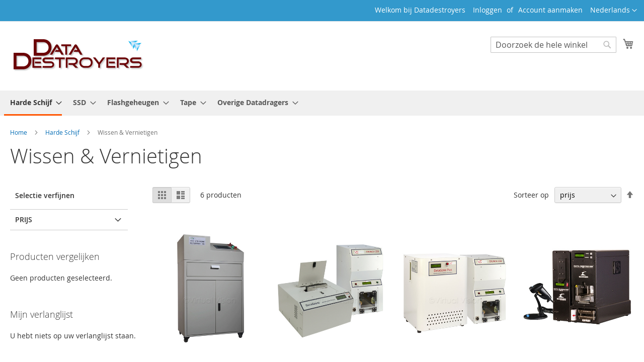

--- FILE ---
content_type: text/html; charset=UTF-8
request_url: https://shop.datadestroyers.nl/destroyer_nl_nl/harde-schijf/harde-schijf-wissen-vernietigen.html
body_size: 14905
content:
<!doctype html>
<html lang="nl">
    <head >
                <meta charset="utf-8"/>
<meta name="title" content="Harde Schijf Wissen en Vernietigen"/>
<meta name="robots" content="INDEX,FOLLOW"/>
<meta name="viewport" content="width=device-width, initial-scale=1"/>
<meta name="format-detection" content="telephone=no"/>
<title>Harde Schijf Wissen en Vernietigen</title>
<link  rel="stylesheet" type="text/css"  media="all" href="https://shop.datadestroyers.nl/static/_cache/merged/d6fdedf7e3913958ef2b540237a233ff.min.css" />
<link  rel="stylesheet" type="text/css"  media="screen and (min-width: 768px)" href="https://shop.datadestroyers.nl/static/frontend/VirtualVision/m2-theme/nl_NL/css/styles-l.min.css" />
<link  rel="stylesheet" type="text/css"  media="print" href="https://shop.datadestroyers.nl/static/frontend/VirtualVision/m2-theme/nl_NL/css/print.min.css" />

<link rel="preload" as="font" crossorigin="anonymous" href="https://shop.datadestroyers.nl/static/frontend/VirtualVision/m2-theme/nl_NL/fonts/opensans/light/opensans-300.woff2" />
<link rel="preload" as="font" crossorigin="anonymous" href="https://shop.datadestroyers.nl/static/frontend/VirtualVision/m2-theme/nl_NL/fonts/opensans/regular/opensans-400.woff2" />
<link rel="preload" as="font" crossorigin="anonymous" href="https://shop.datadestroyers.nl/static/frontend/VirtualVision/m2-theme/nl_NL/fonts/opensans/semibold/opensans-600.woff2" />
<link rel="preload" as="font" crossorigin="anonymous" href="https://shop.datadestroyers.nl/static/frontend/VirtualVision/m2-theme/nl_NL/fonts/opensans/bold/opensans-700.woff2" />
<link rel="preload" as="font" crossorigin="anonymous" href="https://shop.datadestroyers.nl/static/frontend/VirtualVision/m2-theme/nl_NL/fonts/Luma-Icons.woff2" />
<link  rel="icon" type="image/x-icon" href="https://shop.datadestroyers.nl/media/favicon/websites/4/favicon.ico" />
<link  rel="shortcut icon" type="image/x-icon" href="https://shop.datadestroyers.nl/media/favicon/websites/4/favicon.ico" />
        <!-- BEGIN GOOGLE ANALYTICS CODE -->

<!-- END GOOGLE ANALYTICS CODE -->

            <!-- BEGIN GOOGLE ADWORDS CODE -->
    
    <!-- END GOOGLE ADWORDS CODE -->
    
    </head>
    <body data-container="body"
          data-mage-init='{"loaderAjax": {}, "loader": { "icon": "https://shop.datadestroyers.nl/static/frontend/VirtualVision/m2-theme/nl_NL/images/loader-2.gif"}}'
        id="html-body" class="page-with-filter page-products categorypath-harde-schijf-harde-schijf-wissen-vernietigen category-harde-schijf-wissen-vernietigen catalog-category-view page-layout-2columns-left">
        


<div class="cookie-status-message" id="cookie-status">
    The store will not work correctly when cookies are disabled.</div>




    <noscript>
        <div class="message global noscript">
            <div class="content">
                <p>
                    <strong>JavaScript lijkt te zijn uitgeschakeld in uw browser.</strong>
                    <span>
                        Voor de beste gebruikerservaring, zorg ervoor dat javascript ingeschakeld is voor uw browser.                    </span>
                </p>
            </div>
        </div>
    </noscript>

<div class="page-wrapper"><header class="page-header"><div class="panel wrapper"><div class="panel header"><a class="action skip contentarea"
   href="#contentarea">
    <span>
        Ga naar de inhoud    </span>
</a>
        <div class="switcher language switcher-language" data-ui-id="language-switcher" id="switcher-language">
        <strong class="label switcher-label"><span>Taal</span></strong>
        <div class="actions dropdown options switcher-options">
            <div class="action toggle switcher-trigger"
                 id="switcher-language-trigger"
                 data-mage-init='{"dropdown":{}}'
                 data-toggle="dropdown"
                 data-trigger-keypress-button="true">
                <strong class="view-destroyer_nl_nl">
                    <span>Nederlands</span>
                </strong>
            </div>
            <ul class="dropdown switcher-dropdown"
                data-target="dropdown">
                                                                                                <li class="view-destroyer_nl_en switcher-option">
                            <a href="https://shop.datadestroyers.nl/destroyer_nl_nl/stores/store/redirect/___store/destroyer_nl_en/___from_store/destroyer_nl_nl/uenc/aHR0cHM6Ly9zaG9wLmRhdGFkZXN0cm95ZXJzLm5sL2Rlc3Ryb3llcl9ubF9lbi9oYXJkZS1zY2hpamYvaGFyZGUtc2NoaWpmLXdpc3Nlbi12ZXJuaWV0aWdlbi5odG1s/">
                                English                            </a>
                        </li>
                                                </ul>
        </div>
    </div>
<ul class="header links">    <li class="greet welcome" data-bind="scope: 'customer'">
        <!-- ko if: customer().fullname  -->
        <span class="logged-in"
              data-bind="text: new String('Mijn account').
              replace('%1', customer().fullname)">
        </span>
        <!-- /ko -->
        <!-- ko ifnot: customer().fullname  -->
        <span class="not-logged-in"
              data-bind="text: 'Welkom bij Datadestroyers'"></span>
                <!-- /ko -->
    </li>
        
<li class="link authorization-link" data-label="of">
    <a href="https://shop.datadestroyers.nl/destroyer_nl_nl/customer/account/login/referer/aHR0cHM6Ly9zaG9wLmRhdGFkZXN0cm95ZXJzLm5sL2Rlc3Ryb3llcl9ubF9ubC9oYXJkZS1zY2hpamYvaGFyZGUtc2NoaWpmLXdpc3Nlbi12ZXJuaWV0aWdlbi5odG1s/"        >Inloggen</a>
</li>
<li><a href="https://shop.datadestroyers.nl/destroyer_nl_nl/customer/account/create/" id="idPPIKjBWd" >Account aanmaken</a></li></ul></div></div><div class="header content"><span data-action="toggle-nav" class="action nav-toggle"><span>Toggle Nav</span></span>
<a
    class="logo"
    href="https://shop.datadestroyers.nl/destroyer_nl_nl/"
    title="Datadestroyers&#x20;data&#x20;destruction&#x20;security&#x20;solutions"
    aria-label="store logo">
    <img src="https://shop.datadestroyers.nl/media/logo/websites/4/datadestroyers_logo.png"
         title="Datadestroyers&#x20;data&#x20;destruction&#x20;security&#x20;solutions"
         alt="Datadestroyers&#x20;data&#x20;destruction&#x20;security&#x20;solutions"
            width="272"            height="90"    />
</a>

<div data-block="minicart" class="minicart-wrapper">
    <a class="action showcart" href="https://shop.datadestroyers.nl/destroyer_nl_nl/checkout/cart/"
       data-bind="scope: 'minicart_content'">
        <span class="text">Winkelwagen</span>
        <span class="counter qty empty"
              data-bind="css: { empty: !!getCartParam('summary_count') == false && !isLoading() },
               blockLoader: isLoading">
            <span class="counter-number">
                <!-- ko if: getCartParam('summary_count') -->
                <!-- ko text: getCartParam('summary_count').toLocaleString(window.LOCALE) --><!-- /ko -->
                <!-- /ko -->
            </span>
            <span class="counter-label">
            <!-- ko if: getCartParam('summary_count') -->
                <!-- ko text: getCartParam('summary_count').toLocaleString(window.LOCALE) --><!-- /ko -->
                <!-- ko i18n: 'items' --><!-- /ko -->
            <!-- /ko -->
            </span>
        </span>
    </a>
            <div class="block block-minicart"
             data-role="dropdownDialog"
             data-mage-init='{"dropdownDialog":{
                "appendTo":"[data-block=minicart]",
                "triggerTarget":".showcart",
                "timeout": "2000",
                "closeOnMouseLeave": false,
                "closeOnEscape": true,
                "triggerClass":"active",
                "parentClass":"active",
                "buttons":[]}}'>
            <div id="minicart-content-wrapper" data-bind="scope: 'minicart_content'">
                <!-- ko template: getTemplate() --><!-- /ko -->
            </div>
                    </div>
            
</div>
<div class="block block-search">
    <div class="block block-title"><strong>Search</strong></div>
    <div class="block block-content">
        <form class="form minisearch" id="search_mini_form"
              action="https://shop.datadestroyers.nl/destroyer_nl_nl/catalogsearch/result/" method="get">
                        <div class="field search">
                <label class="label" for="search" data-role="minisearch-label">
                    <span>Search</span>
                </label>
                <div class="control">
                    <input id="search"
                           data-mage-init='{
                            "quickSearch": {
                                "formSelector": "#search_mini_form",
                                "url": "",
                                "destinationSelector": "#search_autocomplete",
                                "minSearchLength": "3"
                            }
                        }'
                           type="text"
                           name="q"
                           value=""
                           placeholder="Doorzoek&#x20;de&#x20;hele&#x20;winkel"
                           class="input-text"
                           maxlength="128"
                           role="combobox"
                           aria-haspopup="false"
                           aria-autocomplete="both"
                           autocomplete="off"
                           aria-expanded="false"/>
                    <div id="search_autocomplete" class="search-autocomplete"></div>
                    <div class="nested">
    <a class="action advanced" href="https://shop.datadestroyers.nl/destroyer_nl_nl/catalogsearch/advanced/" data-action="advanced-search">
        Geavanceerd zoeken    </a>
</div>
                </div>
            </div>
            <div class="actions">
                <button type="submit"
                        title="Search"
                        class="action search"
                        aria-label="Search"
                >
                    <span>Search</span>
                </button>
            </div>
        </form>
    </div>
</div>
<ul class="compare wrapper"><li class="item link compare" data-bind="scope: 'compareProducts'" data-role="compare-products-link">
    <a class="action compare no-display" title="Producten&#x20;vergelijken"
       data-bind="attr: {'href': compareProducts().listUrl}, css: {'no-display': !compareProducts().count}"
    >
        Producten vergelijken        <span class="counter qty" data-bind="text: compareProducts().countCaption"></span>
    </a>
</li>

</ul></div></header>    <div class="sections nav-sections">
                <div class="section-items nav-sections-items"
             data-mage-init='{"tabs":{"openedState":"active"}}'>
                                            <div class="section-item-title nav-sections-item-title"
                     data-role="collapsible">
                    <a class="nav-sections-item-switch"
                       data-toggle="switch" href="#store.menu">
                        Menu                    </a>
                </div>
                <div class="section-item-content nav-sections-item-content"
                     id="store.menu"
                     data-role="content">
                    
<nav class="navigation" data-action="navigation">
    <ul data-mage-init='{"menu":{"responsive":true, "expanded":true, "position":{"my":"left top","at":"left bottom"}}}'>
        <li  class="level0 nav-1 category-item first has-active level-top parent"><a href="https://shop.datadestroyers.nl/destroyer_nl_nl/harde-schijf.html"  class="level-top" ><span>Harde Schijf</span></a><ul class="level0 submenu"><li  class="level1 nav-1-1 category-item first"><a href="https://shop.datadestroyers.nl/destroyer_nl_nl/harde-schijf/harde-schijf-wissen.html" ><span>Wissen</span></a></li><li  class="level1 nav-1-2 category-item"><a href="https://shop.datadestroyers.nl/destroyer_nl_nl/harde-schijf/harde-schijf-vernietigen.html" ><span>Vernietigen</span></a></li><li  class="level1 nav-1-3 category-item parent"><a href="https://shop.datadestroyers.nl/destroyer_nl_nl/harde-schijf/harde-schijf-overschrijven.html" ><span>Overschrijven</span></a><ul class="level1 submenu"><li  class="level2 nav-1-3-1 category-item first parent"><a href="https://shop.datadestroyers.nl/destroyer_nl_nl/harde-schijf/harde-schijf-overschrijven/harde-schijf-overschrijven-sata.html" ><span>SATA</span></a><ul class="level2 submenu"><li  class="level3 nav-1-3-1-1 category-item first"><a href="https://shop.datadestroyers.nl/destroyer_nl_nl/harde-schijf/harde-schijf-overschrijven/harde-schijf-overschrijven-sata/harde-schijf-overschrijven-sata-it-g.html" ><span>IT-G</span></a></li><li  class="level3 nav-1-3-1-2 category-item"><a href="https://shop.datadestroyers.nl/destroyer_nl_nl/harde-schijf/harde-schijf-overschrijven/harde-schijf-overschrijven-sata/harde-schijf-overschrijven-sata-it-h.html" ><span>IT-H High-Speed</span></a></li><li  class="level3 nav-1-3-1-3 category-item"><a href="https://shop.datadestroyers.nl/destroyer_nl_nl/harde-schijf/harde-schijf-overschrijven/harde-schijf-overschrijven-sata/it-u-ultra-speed.html" ><span>IT-U Ultra-Speed</span></a></li><li  class="level3 nav-1-3-1-4 category-item"><a href="https://shop.datadestroyers.nl/destroyer_nl_nl/harde-schijf/harde-schijf-overschrijven/harde-schijf-overschrijven-sata/harde-schijf-overschrijven-sata-mt-g.html" ><span>MT-G</span></a></li><li  class="level3 nav-1-3-1-5 category-item"><a href="https://shop.datadestroyers.nl/destroyer_nl_nl/harde-schijf/harde-schijf-overschrijven/harde-schijf-overschrijven-sata/harde-schijf-overschrijven-sata-mt-h.html" ><span>MT-H High-Speed</span></a></li><li  class="level3 nav-1-3-1-6 category-item"><a href="https://shop.datadestroyers.nl/destroyer_nl_nl/harde-schijf/harde-schijf-overschrijven/harde-schijf-overschrijven-sata/harde-schijf-overschrijven-sata-mt-c.html" ><span>MT-C Daisy-Chain</span></a></li><li  class="level3 nav-1-3-1-7 category-item"><a href="https://shop.datadestroyers.nl/destroyer_nl_nl/harde-schijf/harde-schijf-overschrijven/harde-schijf-overschrijven-sata/mt-u-ultra-speed.html" ><span>MT-U Ultra-Speed</span></a></li><li  class="level3 nav-1-3-1-8 category-item"><a href="https://shop.datadestroyers.nl/destroyer_nl_nl/harde-schijf/harde-schijf-overschrijven/harde-schijf-overschrijven-sata/harde-schijf-overschrijven-sata-tp-eraser.html" ><span>TP Eraser</span></a></li><li  class="level3 nav-1-3-1-9 category-item"><a href="https://shop.datadestroyers.nl/destroyer_nl_nl/harde-schijf/harde-schijf-overschrijven/harde-schijf-overschrijven-sata/flashgeheugen-overschrijven-sata-dom.html" ><span>SATA DOM</span></a></li><li  class="level3 nav-1-3-1-10 category-item last"><a href="https://shop.datadestroyers.nl/destroyer_nl_nl/harde-schijf/harde-schijf-overschrijven/harde-schijf-overschrijven-sata/hq200h.html" ><span>HQ200H</span></a></li></ul></li><li  class="level2 nav-1-3-2 category-item parent"><a href="https://shop.datadestroyers.nl/destroyer_nl_nl/harde-schijf/harde-schijf-overschrijven/harde-schijf-overschrijven-sata-sas.html" ><span>SATA/SAS</span></a><ul class="level2 submenu"><li  class="level3 nav-1-3-2-1 category-item first"><a href="https://shop.datadestroyers.nl/destroyer_nl_nl/harde-schijf/harde-schijf-overschrijven/harde-schijf-overschrijven-sata-sas/mts.html" ><span>MTS</span></a></li><li  class="level3 nav-1-3-2-2 category-item"><a href="https://shop.datadestroyers.nl/destroyer_nl_nl/harde-schijf/harde-schijf-overschrijven/harde-schijf-overschrijven-sata-sas/tp-sas.html" ><span>TP SAS</span></a></li><li  class="level3 nav-1-3-2-3 category-item last"><a href="https://shop.datadestroyers.nl/destroyer_nl_nl/harde-schijf/harde-schijf-overschrijven/harde-schijf-overschrijven-sata-sas/sa250.html" ><span>SA250</span></a></li></ul></li><li  class="level2 nav-1-3-3 category-item"><a href="https://shop.datadestroyers.nl/destroyer_nl_nl/harde-schijf/harde-schijf-overschrijven/harde-schijf-overschrijven-cru.html" ><span>CRU</span></a></li><li  class="level2 nav-1-3-4 category-item last"><a href="https://shop.datadestroyers.nl/destroyer_nl_nl/harde-schijf/harde-schijf-overschrijven/harde-schijf-overschrijven-accessoires.html" ><span>Accessoires</span></a></li></ul></li><li  class="level1 nav-1-4 category-item active"><a href="https://shop.datadestroyers.nl/destroyer_nl_nl/harde-schijf/harde-schijf-wissen-vernietigen.html" ><span>Wissen &amp; Vernietigen</span></a></li><li  class="level1 nav-1-5 category-item last"><a href="https://shop.datadestroyers.nl/destroyer_nl_nl/harde-schijf/hardeschijf-accessoires.html" ><span>Accessoires</span></a></li></ul></li><li  class="level0 nav-2 category-item level-top parent"><a href="https://shop.datadestroyers.nl/destroyer_nl_nl/ssd.html"  class="level-top" ><span>SSD</span></a><ul class="level0 submenu"><li  class="level1 nav-2-1 category-item first"><a href="https://shop.datadestroyers.nl/destroyer_nl_nl/ssd/ssd-vernietigen.html" ><span>Vernietigen</span></a></li><li  class="level1 nav-2-2 category-item parent"><a href="https://shop.datadestroyers.nl/destroyer_nl_nl/ssd/ssd-overschrijven.html" ><span>Overschrijven</span></a><ul class="level1 submenu"><li  class="level2 nav-2-2-1 category-item first parent"><a href="https://shop.datadestroyers.nl/destroyer_nl_nl/ssd/ssd-overschrijven/ssd-overschrijven-sata.html" ><span>SATA</span></a><ul class="level2 submenu"><li  class="level3 nav-2-2-1-1 category-item first"><a href="https://shop.datadestroyers.nl/destroyer_nl_nl/ssd/ssd-overschrijven/ssd-overschrijven-sata/ssd-overschrijven-sata-it-g.html" ><span>IT-G</span></a></li><li  class="level3 nav-2-2-1-2 category-item"><a href="https://shop.datadestroyers.nl/destroyer_nl_nl/ssd/ssd-overschrijven/ssd-overschrijven-sata/ssd-overschrijven-sata-it-h.html" ><span>IT-H High-Speed</span></a></li><li  class="level3 nav-2-2-1-3 category-item"><a href="https://shop.datadestroyers.nl/destroyer_nl_nl/ssd/ssd-overschrijven/ssd-overschrijven-sata/it-u-ultra-speed.html" ><span>IT-U Ultra-Speed</span></a></li><li  class="level3 nav-2-2-1-4 category-item"><a href="https://shop.datadestroyers.nl/destroyer_nl_nl/ssd/ssd-overschrijven/ssd-overschrijven-sata/ssd-overschrijven-sata-mt-g.html" ><span>MT-G</span></a></li><li  class="level3 nav-2-2-1-5 category-item"><a href="https://shop.datadestroyers.nl/destroyer_nl_nl/ssd/ssd-overschrijven/ssd-overschrijven-sata/ssd-overschrijven-sata-mt-h.html" ><span>MT-H High-Speed</span></a></li><li  class="level3 nav-2-2-1-6 category-item"><a href="https://shop.datadestroyers.nl/destroyer_nl_nl/ssd/ssd-overschrijven/ssd-overschrijven-sata/ssd-overschrijven-sata-mt-c.html" ><span>MT-C Daisy-Chain</span></a></li><li  class="level3 nav-2-2-1-7 category-item"><a href="https://shop.datadestroyers.nl/destroyer_nl_nl/ssd/ssd-overschrijven/ssd-overschrijven-sata/mt-u-ultra-speed.html" ><span>MT-U Ultra-Speed</span></a></li><li  class="level3 nav-2-2-1-8 category-item"><a href="https://shop.datadestroyers.nl/destroyer_nl_nl/ssd/ssd-overschrijven/ssd-overschrijven-sata/ssd-overschrijven-sata-tp-eraser.html" ><span>TP Eraser</span></a></li><li  class="level3 nav-2-2-1-9 category-item"><a href="https://shop.datadestroyers.nl/destroyer_nl_nl/ssd/ssd-overschrijven/ssd-overschrijven-sata/sata-dom.html" ><span>SATA DOM</span></a></li><li  class="level3 nav-2-2-1-10 category-item last"><a href="https://shop.datadestroyers.nl/destroyer_nl_nl/ssd/ssd-overschrijven/ssd-overschrijven-sata/hq200h.html" ><span>HQ200H</span></a></li></ul></li><li  class="level2 nav-2-2-2 category-item parent"><a href="https://shop.datadestroyers.nl/destroyer_nl_nl/ssd/ssd-overschrijven/ssd-overschrijven-sata-sas.html" ><span>SATA/SAS</span></a><ul class="level2 submenu"><li  class="level3 nav-2-2-2-1 category-item first"><a href="https://shop.datadestroyers.nl/destroyer_nl_nl/ssd/ssd-overschrijven/ssd-overschrijven-sata-sas/mts.html" ><span>MTS</span></a></li><li  class="level3 nav-2-2-2-2 category-item"><a href="https://shop.datadestroyers.nl/destroyer_nl_nl/ssd/ssd-overschrijven/ssd-overschrijven-sata-sas/tp-sas.html" ><span>TP SAS</span></a></li><li  class="level3 nav-2-2-2-3 category-item last"><a href="https://shop.datadestroyers.nl/destroyer_nl_nl/ssd/ssd-overschrijven/ssd-overschrijven-sata-sas/sa250.html" ><span>SA250</span></a></li></ul></li><li  class="level2 nav-2-2-3 category-item"><a href="https://shop.datadestroyers.nl/destroyer_nl_nl/ssd/ssd-overschrijven/flashgeheugen-overschrijven-pcie-sata-dom-pcie-nvme-m2.html" ><span>PCIe NVMe M.2</span></a></li><li  class="level2 nav-2-2-4 category-item"><a href="https://shop.datadestroyers.nl/destroyer_nl_nl/ssd/ssd-overschrijven/ssd-overschrijven-cru.html" ><span>CRU</span></a></li><li  class="level2 nav-2-2-5 category-item last"><a href="https://shop.datadestroyers.nl/destroyer_nl_nl/ssd/ssd-overschrijven/ssd-overschrijven-accessoires.html" ><span>Accessoires</span></a></li></ul></li><li  class="level1 nav-2-3 category-item last"><a href="https://shop.datadestroyers.nl/destroyer_nl_nl/ssd/ssd-accessoires.html" ><span>Accessoires</span></a></li></ul></li><li  class="level0 nav-3 category-item level-top parent"><a href="https://shop.datadestroyers.nl/destroyer_nl_nl/flash-geheugen.html"  class="level-top" ><span>Flashgeheugen</span></a><ul class="level0 submenu"><li  class="level1 nav-3-1 category-item first"><a href="https://shop.datadestroyers.nl/destroyer_nl_nl/flash-geheugen/flashgeheugen-vernietigen.html" ><span>Vernietigen</span></a></li><li  class="level1 nav-3-2 category-item last parent"><a href="https://shop.datadestroyers.nl/destroyer_nl_nl/flash-geheugen/flashgeheugen-overschrijven.html" ><span>Overschrijven</span></a><ul class="level1 submenu"><li  class="level2 nav-3-2-1 category-item first parent"><a href="https://shop.datadestroyers.nl/destroyer_nl_nl/flash-geheugen/flashgeheugen-overschrijven/flashgeheugen-overschrijven-usb.html" ><span>USB</span></a><ul class="level2 submenu"><li  class="level3 nav-3-2-1-1 category-item first"><a href="https://shop.datadestroyers.nl/destroyer_nl_nl/flash-geheugen/flashgeheugen-overschrijven/flashgeheugen-overschrijven-usb/carry.html" ><span>Carry</span></a></li><li  class="level3 nav-3-2-1-2 category-item"><a href="https://shop.datadestroyers.nl/destroyer_nl_nl/flash-geheugen/flashgeheugen-overschrijven/flashgeheugen-overschrijven-usb/flashgeheugen-overschrijven-usb-tower.html" ><span>Tower USB 2.0</span></a></li><li  class="level3 nav-3-2-1-3 category-item"><a href="https://shop.datadestroyers.nl/destroyer_nl_nl/flash-geheugen/flashgeheugen-overschrijven/flashgeheugen-overschrijven-usb/flashgeheugen-overschrijven-usb-3-tower.html" ><span>Tower USB 3</span></a></li><li  class="level3 nav-3-2-1-4 category-item"><a href="https://shop.datadestroyers.nl/destroyer_nl_nl/flash-geheugen/flashgeheugen-overschrijven/flashgeheugen-overschrijven-usb/flashgeheugen-overschrijven-usb-i9-silver.html" ><span>i9 Silver</span></a></li><li  class="level3 nav-3-2-1-5 category-item"><a href="https://shop.datadestroyers.nl/destroyer_nl_nl/flash-geheugen/flashgeheugen-overschrijven/flashgeheugen-overschrijven-usb/flashgeheugen-overschrijven-usb-i9-gold.html" ><span>i9 Gold</span></a></li><li  class="level3 nav-3-2-1-6 category-item"><a href="https://shop.datadestroyers.nl/destroyer_nl_nl/flash-geheugen/flashgeheugen-overschrijven/flashgeheugen-overschrijven-usb/intelligent-u3-silver.html" ><span>Intelligent U3 Silver</span></a></li><li  class="level3 nav-3-2-1-7 category-item"><a href="https://shop.datadestroyers.nl/destroyer_nl_nl/flash-geheugen/flashgeheugen-overschrijven/flashgeheugen-overschrijven-usb/intelligent-u3-gold.html" ><span>Intelligent U3 Gold</span></a></li><li  class="level3 nav-3-2-1-8 category-item last"><a href="https://shop.datadestroyers.nl/destroyer_nl_nl/flash-geheugen/flashgeheugen-overschrijven/flashgeheugen-overschrijven-usb/flashgeheugen-overschrijven-usb-accessoires.html" ><span>Accessoires</span></a></li></ul></li><li  class="level2 nav-3-2-2 category-item parent"><a href="https://shop.datadestroyers.nl/destroyer_nl_nl/flash-geheugen/flashgeheugen-overschrijven/flashgeheugen-overschrijven-sd-msd.html" ><span>SD / microSD</span></a><ul class="level2 submenu"><li  class="level3 nav-3-2-2-1 category-item first"><a href="https://shop.datadestroyers.nl/destroyer_nl_nl/flash-geheugen/flashgeheugen-overschrijven/flashgeheugen-overschrijven-sd-msd/carry.html" ><span>Carry</span></a></li><li  class="level3 nav-3-2-2-2 category-item"><a href="https://shop.datadestroyers.nl/destroyer_nl_nl/flash-geheugen/flashgeheugen-overschrijven/flashgeheugen-overschrijven-sd-msd/flashgeheugen-overschrijven-sd-msd-tower.html" ><span>Tower</span></a></li><li  class="level3 nav-3-2-2-3 category-item"><a href="https://shop.datadestroyers.nl/destroyer_nl_nl/flash-geheugen/flashgeheugen-overschrijven/flashgeheugen-overschrijven-sd-msd/flashgeheugen-overschrijven-sd-msd-i9-silver.html" ><span>i9 Silver</span></a></li><li  class="level3 nav-3-2-2-4 category-item"><a href="https://shop.datadestroyers.nl/destroyer_nl_nl/flash-geheugen/flashgeheugen-overschrijven/flashgeheugen-overschrijven-sd-msd/flashgeheugen-overschrijven-sd-msd-i9-gold.html" ><span>i9 Gold</span></a></li><li  class="level3 nav-3-2-2-5 category-item last"><a href="https://shop.datadestroyers.nl/destroyer_nl_nl/flash-geheugen/flashgeheugen-overschrijven/flashgeheugen-overschrijven-sd-msd/flashgeheugen-overschrijven-sd-msd-accessoires.html" ><span>Accessoires</span></a></li></ul></li><li  class="level2 nav-3-2-3 category-item parent"><a href="https://shop.datadestroyers.nl/destroyer_nl_nl/flash-geheugen/flashgeheugen-overschrijven/flashgeheugen-overschrijven-cf-cfast.html" ><span>CF / CFast</span></a><ul class="level2 submenu"><li  class="level3 nav-3-2-3-1 category-item first"><a href="https://shop.datadestroyers.nl/destroyer_nl_nl/flash-geheugen/flashgeheugen-overschrijven/flashgeheugen-overschrijven-cf-cfast/flashgeheugen-overschrijven-cf-cfast-cf-tower.html" ><span>CF Tower</span></a></li><li  class="level3 nav-3-2-3-2 category-item"><a href="https://shop.datadestroyers.nl/destroyer_nl_nl/flash-geheugen/flashgeheugen-overschrijven/flashgeheugen-overschrijven-cf-cfast/flashgeheugen-overschrijven-cf-cfast-cf-i9-silver.html" ><span>CF i9 Silver</span></a></li><li  class="level3 nav-3-2-3-3 category-item"><a href="https://shop.datadestroyers.nl/destroyer_nl_nl/flash-geheugen/flashgeheugen-overschrijven/flashgeheugen-overschrijven-cf-cfast/flashgeheugen-overschrijven-cf-cfast-i9-gold.html" ><span>CF i9 Gold</span></a></li><li  class="level3 nav-3-2-3-4 category-item"><a href="https://shop.datadestroyers.nl/destroyer_nl_nl/flash-geheugen/flashgeheugen-overschrijven/flashgeheugen-overschrijven-cf-cfast/flashgeheugen-overschrijven-cf-cfast-cfast-i9-silver.html" ><span>CFast i9 Silver</span></a></li><li  class="level3 nav-3-2-3-5 category-item"><a href="https://shop.datadestroyers.nl/destroyer_nl_nl/flash-geheugen/flashgeheugen-overschrijven/flashgeheugen-overschrijven-cf-cfast/flashgeheugen-overschrijven-cf-cfast-cfast-i9-gold.html" ><span>CFast i9 Gold</span></a></li><li  class="level3 nav-3-2-3-6 category-item last"><a href="https://shop.datadestroyers.nl/destroyer_nl_nl/flash-geheugen/flashgeheugen-overschrijven/flashgeheugen-overschrijven-cf-cfast/flashgeheugen-overschrijven-cf-cfast-accessoires.html" ><span>Accessoires</span></a></li></ul></li><li  class="level2 nav-3-2-4 category-item last parent"><a href="https://shop.datadestroyers.nl/destroyer_nl_nl/flash-geheugen/flashgeheugen-overschrijven/pcie-m-2-duplicators.html" ><span>PCIe M.2</span></a><ul class="level2 submenu"><li  class="level3 nav-3-2-4-1 category-item first"><a href="https://shop.datadestroyers.nl/destroyer_nl_nl/flash-geheugen/flashgeheugen-overschrijven/pcie-m-2-duplicators/flashgeheugen-overschrijven-pcie-sata-dom.html" ><span>PCIe NVMe M.2</span></a></li><li  class="level3 nav-3-2-4-2 category-item last"><a href="https://shop.datadestroyers.nl/destroyer_nl_nl/flash-geheugen/flashgeheugen-overschrijven/pcie-m-2-duplicators/flashgeheugen-overschrijven-pcie-sata-dom-accessoires.html" ><span>Accessoires</span></a></li></ul></li></ul></li></ul></li><li  class="level0 nav-4 category-item level-top parent"><a href="https://shop.datadestroyers.nl/destroyer_nl_nl/tape.html"  class="level-top" ><span>Tape</span></a><ul class="level0 submenu"><li  class="level1 nav-4-1 category-item first last"><a href="https://shop.datadestroyers.nl/destroyer_nl_nl/tape/tape-wissen.html" ><span>Wissen</span></a></li></ul></li><li  class="level0 nav-5 category-item last level-top parent"><a href="https://shop.datadestroyers.nl/destroyer_nl_nl/overige-datadragers.html"  class="level-top" ><span>Overige Datadragers</span></a><ul class="level0 submenu"><li  class="level1 nav-5-1 category-item first last"><a href="https://shop.datadestroyers.nl/destroyer_nl_nl/overige-datadragers/overige-datadragers-vernietigen.html" ><span>Vernietigen</span></a></li></ul></li>            </ul>
</nav>
                </div>
                                            <div class="section-item-title nav-sections-item-title"
                     data-role="collapsible">
                    <a class="nav-sections-item-switch"
                       data-toggle="switch" href="#store.links">
                        Account                    </a>
                </div>
                <div class="section-item-content nav-sections-item-content"
                     id="store.links"
                     data-role="content">
                    <!-- Account links -->                </div>
                                            <div class="section-item-title nav-sections-item-title"
                     data-role="collapsible">
                    <a class="nav-sections-item-switch"
                       data-toggle="switch" href="#store.settings">
                        Instellingen                    </a>
                </div>
                <div class="section-item-content nav-sections-item-content"
                     id="store.settings"
                     data-role="content">
                            <div class="switcher language switcher-language" data-ui-id="language-switcher" id="switcher-language-nav">
        <strong class="label switcher-label"><span>Taal</span></strong>
        <div class="actions dropdown options switcher-options">
            <div class="action toggle switcher-trigger"
                 id="switcher-language-trigger-nav"
                 data-mage-init='{"dropdown":{}}'
                 data-toggle="dropdown"
                 data-trigger-keypress-button="true">
                <strong class="view-destroyer_nl_nl">
                    <span>Nederlands</span>
                </strong>
            </div>
            <ul class="dropdown switcher-dropdown"
                data-target="dropdown">
                                                                                                <li class="view-destroyer_nl_en switcher-option">
                            <a href="https://shop.datadestroyers.nl/destroyer_nl_nl/stores/store/redirect/___store/destroyer_nl_en/___from_store/destroyer_nl_nl/uenc/aHR0cHM6Ly9zaG9wLmRhdGFkZXN0cm95ZXJzLm5sL2Rlc3Ryb3llcl9ubF9lbi9oYXJkZS1zY2hpamYvaGFyZGUtc2NoaWpmLXdpc3Nlbi12ZXJuaWV0aWdlbi5odG1s/">
                                English                            </a>
                        </li>
                                                </ul>
        </div>
    </div>
                </div>
                    </div>
    </div>
<div class="breadcrumbs">
    <ul class="items">
                    <li class="item home">
                            <a href="https://shop.datadestroyers.nl/destroyer_nl_nl/"
                   title="Ga naar homepagina">
                    Home                </a>
                        </li>
                    <li class="item category266">
                            <a href="https://shop.datadestroyers.nl/destroyer_nl_nl/harde-schijf.html"
                   title="">
                    Harde Schijf                </a>
                        </li>
                    <li class="item category274">
                            <strong>Wissen &amp; Vernietigen</strong>
                        </li>
            </ul>
</div>
<main id="maincontent" class="page-main"><a id="contentarea" tabindex="-1"></a>
<div class="page-title-wrapper">
    <h1 class="page-title"
         id="page-title-heading"                     aria-labelledby="page-title-heading&#x20;toolbar-amount"
        >
        <span class="base" data-ui-id="page-title-wrapper" >Wissen &amp; Vernietigen</span>    </h1>
    </div>
<div class="page messages"><div data-placeholder="messages"></div>
<div data-bind="scope: 'messages'">
    <!-- ko if: cookieMessages && cookieMessages.length > 0 -->
    <div aria-atomic="true" role="alert" data-bind="foreach: { data: cookieMessages, as: 'message' }" class="messages">
        <div data-bind="attr: {
            class: 'message-' + message.type + ' ' + message.type + ' message',
            'data-ui-id': 'message-' + message.type
        }">
            <div data-bind="html: $parent.prepareMessageForHtml(message.text)"></div>
        </div>
    </div>
    <!-- /ko -->

    <!-- ko if: messages().messages && messages().messages.length > 0 -->
    <div aria-atomic="true" role="alert" class="messages" data-bind="foreach: {
        data: messages().messages, as: 'message'
    }">
        <div data-bind="attr: {
            class: 'message-' + message.type + ' ' + message.type + ' message',
            'data-ui-id': 'message-' + message.type
        }">
            <div data-bind="html: $parent.prepareMessageForHtml(message.text)"></div>
        </div>
    </div>
    <!-- /ko -->
</div>

</div><div class="columns"><div class="column main"><input name="form_key" type="hidden" value="IMjPCpdHFIdtbmsT" /><div id="authenticationPopup" data-bind="scope:'authenticationPopup', style: {display: 'none'}">
            <!-- ko template: getTemplate() --><!-- /ko -->
        
</div>




                <div class="toolbar toolbar-products" data-mage-init='{"productListToolbarForm":{"mode":"product_list_mode","direction":"product_list_dir","order":"product_list_order","limit":"product_list_limit","modeDefault":"grid","directionDefault":"asc","orderDefault":"price","limitDefault":16,"url":"https:\/\/shop.datadestroyers.nl\/destroyer_nl_nl\/harde-schijf\/harde-schijf-wissen-vernietigen.html","formKey":"IMjPCpdHFIdtbmsT","post":false}}'>
                                        <div class="modes">
                            <strong class="modes-label" id="modes-label">Tonen als</strong>
                                                <strong title="Foto-tabel"
                            class="modes-mode active mode-grid"
                            data-value="grid">
                        <span>Foto-tabel</span>
                    </strong>
                                                                <a class="modes-mode mode-list"
                       title="Lijst"
                       href="#"
                       data-role="mode-switcher"
                       data-value="list"
                       id="mode-list"
                       aria-labelledby="modes-label mode-list">
                        <span>Lijst</span>
                    </a>
                                        </div>
                        <p class="toolbar-amount" id="toolbar-amount">
            <span class="toolbar-number">6</span> producten    </p>
                            <div class="toolbar-sorter sorter">
    <label class="sorter-label" for="sorter">Sorteer op</label>
    <select id="sorter" data-role="sorter" class="sorter-options">
                    <option value="position"
                                >
                Positie            </option>
                    <option value="name"
                                >
                Product Naam            </option>
                    <option value="price"
                                    selected="selected"
                                >
                prijs            </option>
            </select>
            <a title="Van&#x20;hoog&#x20;naar&#x20;laag&#x20;sorteren"
           href="#"
           class="action sorter-action sort-asc"
           data-role="direction-switcher"
           data-value="desc">
            <span>Van hoog naar laag sorteren</span>
        </a>
    </div>
                        </div>
    
        <div class="products wrapper grid products-grid">
        <ol class="products list items product-items">
                                    <li class="item product product-item">
                <div class="product-item-info"
                     id="product-item-info_1033"
                     data-container="product-grid">
                                                            <a href="https://shop.datadestroyers.nl/destroyer_nl_nl/depei-ch-m200-dc-degausser-crusher.html"
                       class="product photo product-item-photo"
                       tabindex="-1">
                        <span class="product-image-container product-image-container-1033">
    <span class="product-image-wrapper">
        <img class="product-image-photo"
                        src="https://shop.datadestroyers.nl/media/catalog/product/d/e/depei_ch-m200_dc_degausser_crusher.jpg?width=240&amp;height=300&amp;store=destroyer_nl_nl&amp;image-type=small_image"
            loading="lazy"
            width="240"
            height="300"
            alt="Depei&#x20;CH-M200&#x20;DC&#x20;degausser&#x20;&#x2F;&#x20;crusher"/></span>
</span>
<style>.product-image-container-1033 {
    width: 240px;
}
.product-image-container-1033 span.product-image-wrapper {
    padding-bottom: 125%;
}</style>                    </a>
                    <div class="product details product-item-details">
                                                <strong class="product name product-item-name">
                            <a class="product-item-link"
                               href="https://shop.datadestroyers.nl/destroyer_nl_nl/depei-ch-m200-dc-degausser-crusher.html">
                                Depei CH-M200 DC degausser / crusher                            </a>
                        </strong>
                                                <div class="price-box price-final_price" data-role="priceBox" data-product-id="1033" data-price-box="product-id-1033">
    

<span class="price-container price-final_price&#x20;tax&#x20;weee"
        >
        <span  id="product-price-1033"                data-price-amount="11225"
        data-price-type="finalPrice"
        class="price-wrapper "
    ><span class="price">€ 11.225,00</span></span>
        </span>

</div>
                        
                        <div class="product-item-inner">
                            <div class="product actions product-item-actions">
                                <div class="actions-primary">
                                                                                                                    <form data-role="tocart-form"
                                              data-product-sku="CHM200DC"
                                              action="https://shop.datadestroyers.nl/destroyer_nl_nl/checkout/cart/add/uenc/aHR0cHM6Ly9zaG9wLmRhdGFkZXN0cm95ZXJzLm5sL2Rlc3Ryb3llcl9ubF9ubC9oYXJkZS1zY2hpamYvaGFyZGUtc2NoaWpmLXdpc3Nlbi12ZXJuaWV0aWdlbi5odG1s/product/1033/"
                                              data-mage-init='{"catalogAddToCart": {}}'
                                              method="post">
                                                                                                                                    <input type="hidden"
                                                   name="product"
                                                   value="1033">
                                            <input type="hidden"
                                                   name="uenc"
                                                   value="[base64]~">
                                            <input name="form_key" type="hidden" value="IMjPCpdHFIdtbmsT" />                                            <button type="submit"
                                                    title="In&#x20;Winkelwagen"
                                                    class="action tocart primary"
                                                    disabled>
                                                <span>In Winkelwagen</span>
                                            </button>
                                        </form>
                                                                    </div>
                                                                <div data-role="add-to-links" class="actions-secondary">
                                                                                <a href="#"
       class="action towishlist"
       title="Voeg&#x20;toe&#x20;aan&#x20;verlanglijst"
       aria-label="Voeg&#x20;toe&#x20;aan&#x20;verlanglijst"
       data-post='{"action":"https:\/\/shop.datadestroyers.nl\/destroyer_nl_nl\/wishlist\/index\/add\/","data":{"product":1033,"uenc":"aHR0cHM6Ly9zaG9wLmRhdGFkZXN0cm95ZXJzLm5sL2Rlc3Ryb3llcl9ubF9ubC9oYXJkZS1zY2hpamYvaGFyZGUtc2NoaWpmLXdpc3Nlbi12ZXJuaWV0aWdlbi5odG1s"}}'
       data-action="add-to-wishlist"
       role="button">
        <span>Voeg toe aan verlanglijst</span>
    </a>
<a href="#"
   class="action tocompare"
   title="Toevoegen om te vergelijken"
   aria-label="Toevoegen om te vergelijken"
   data-post='{"action":"https:\/\/shop.datadestroyers.nl\/destroyer_nl_nl\/catalog\/product_compare\/add\/","data":{"product":"1033","uenc":"aHR0cHM6Ly9zaG9wLmRhdGFkZXN0cm95ZXJzLm5sL2Rlc3Ryb3llcl9ubF9ubC9oYXJkZS1zY2hpamYvaGFyZGUtc2NoaWpmLXdpc3Nlbi12ZXJuaWV0aWdlbi5odG1s"}}'
   role="button">
    <span>Toevoegen om te vergelijken</span>
</a>
                                                                    </div>
                                                            </div>
                                                    </div>
                    </div>
                </div>
                            </li>
                        <li class="item product product-item">
                <div class="product-item-info"
                     id="product-item-info_1370"
                     data-container="product-grid">
                                                            <a href="https://shop.datadestroyers.nl/destroyer_nl_nl/vssp-datagauss-lg-max-degausser-crunch-250-crusher.html"
                       class="product photo product-item-photo"
                       tabindex="-1">
                        <span class="product-image-container product-image-container-1370">
    <span class="product-image-wrapper">
        <img class="product-image-photo"
                        src="https://shop.datadestroyers.nl/media/catalog/product/v/s/vs_security_products_dp1_1.jpg?width=240&amp;height=300&amp;store=destroyer_nl_nl&amp;image-type=small_image"
            loading="lazy"
            width="240"
            height="300"
            alt="VS&#x20;Security&#x20;Products&#x20;DataGauss&#x20;LG&#x20;MAX&#x20;degausser&#x20;&#x2B;&#x20;Crunch&#x20;250&#x20;harde&#x20;schijf&#x20;vernietiger"/></span>
</span>
<style>.product-image-container-1370 {
    width: 240px;
}
.product-image-container-1370 span.product-image-wrapper {
    padding-bottom: 125%;
}</style>                    </a>
                    <div class="product details product-item-details">
                                                <strong class="product name product-item-name">
                            <a class="product-item-link"
                               href="https://shop.datadestroyers.nl/destroyer_nl_nl/vssp-datagauss-lg-max-degausser-crunch-250-crusher.html">
                                VS Security Products DataGauss LG MAX degausser + Crunch 250 harde schijf vernietiger                            </a>
                        </strong>
                                                <div class="price-box price-final_price" data-role="priceBox" data-product-id="1370" data-price-box="product-id-1370">
    

<span class="price-container price-final_price&#x20;tax&#x20;weee"
        >
        <span  id="product-price-1370"                data-price-amount="12411"
        data-price-type="finalPrice"
        class="price-wrapper "
    ><span class="price">€ 12.411,00</span></span>
        </span>

</div>
                        
                        <div class="product-item-inner">
                            <div class="product actions product-item-actions">
                                <div class="actions-primary">
                                                                                                                    <form data-role="tocart-form"
                                              data-product-sku="VSSPDP1"
                                              action="https://shop.datadestroyers.nl/destroyer_nl_nl/checkout/cart/add/uenc/aHR0cHM6Ly9zaG9wLmRhdGFkZXN0cm95ZXJzLm5sL2Rlc3Ryb3llcl9ubF9ubC9oYXJkZS1zY2hpamYvaGFyZGUtc2NoaWpmLXdpc3Nlbi12ZXJuaWV0aWdlbi5odG1s/product/1370/"
                                              data-mage-init='{"catalogAddToCart": {}}'
                                              method="post">
                                                                                                                                    <input type="hidden"
                                                   name="product"
                                                   value="1370">
                                            <input type="hidden"
                                                   name="uenc"
                                                   value="[base64]~">
                                            <input name="form_key" type="hidden" value="IMjPCpdHFIdtbmsT" />                                            <button type="submit"
                                                    title="In&#x20;Winkelwagen"
                                                    class="action tocart primary"
                                                    disabled>
                                                <span>In Winkelwagen</span>
                                            </button>
                                        </form>
                                                                    </div>
                                                                <div data-role="add-to-links" class="actions-secondary">
                                                                                <a href="#"
       class="action towishlist"
       title="Voeg&#x20;toe&#x20;aan&#x20;verlanglijst"
       aria-label="Voeg&#x20;toe&#x20;aan&#x20;verlanglijst"
       data-post='{"action":"https:\/\/shop.datadestroyers.nl\/destroyer_nl_nl\/wishlist\/index\/add\/","data":{"product":1370,"uenc":"aHR0cHM6Ly9zaG9wLmRhdGFkZXN0cm95ZXJzLm5sL2Rlc3Ryb3llcl9ubF9ubC9oYXJkZS1zY2hpamYvaGFyZGUtc2NoaWpmLXdpc3Nlbi12ZXJuaWV0aWdlbi5odG1s"}}'
       data-action="add-to-wishlist"
       role="button">
        <span>Voeg toe aan verlanglijst</span>
    </a>
<a href="#"
   class="action tocompare"
   title="Toevoegen om te vergelijken"
   aria-label="Toevoegen om te vergelijken"
   data-post='{"action":"https:\/\/shop.datadestroyers.nl\/destroyer_nl_nl\/catalog\/product_compare\/add\/","data":{"product":"1370","uenc":"aHR0cHM6Ly9zaG9wLmRhdGFkZXN0cm95ZXJzLm5sL2Rlc3Ryb3llcl9ubF9ubC9oYXJkZS1zY2hpamYvaGFyZGUtc2NoaWpmLXdpc3Nlbi12ZXJuaWV0aWdlbi5odG1s"}}'
   role="button">
    <span>Toevoegen om te vergelijken</span>
</a>
                                                                    </div>
                                                            </div>
                                                    </div>
                    </div>
                </div>
                            </li>
                        <li class="item product product-item">
                <div class="product-item-info"
                     id="product-item-info_1371"
                     data-container="product-grid">
                                                            <a href="https://shop.datadestroyers.nl/destroyer_nl_nl/vssp-datagone-lg-plus-degausser-crunch-250-crusher.html"
                       class="product photo product-item-photo"
                       tabindex="-1">
                        <span class="product-image-container product-image-container-1371">
    <span class="product-image-wrapper">
        <img class="product-image-photo"
                        src="https://shop.datadestroyers.nl/media/catalog/product/v/s/vs_security_products_dp2_1.jpg?width=240&amp;height=300&amp;store=destroyer_nl_nl&amp;image-type=small_image"
            loading="lazy"
            width="240"
            height="300"
            alt="VS&#x20;Security&#x20;Products&#x20;DataGone&#x20;LG&#x20;PLUS&#x20;degausser&#x20;&#x2B;&#x20;Crunch&#x20;250&#x20;harde&#x20;schijf&#x20;vernietiger"/></span>
</span>
<style>.product-image-container-1371 {
    width: 240px;
}
.product-image-container-1371 span.product-image-wrapper {
    padding-bottom: 125%;
}</style>                    </a>
                    <div class="product details product-item-details">
                                                <strong class="product name product-item-name">
                            <a class="product-item-link"
                               href="https://shop.datadestroyers.nl/destroyer_nl_nl/vssp-datagone-lg-plus-degausser-crunch-250-crusher.html">
                                VS Security Products DataGone LG PLUS degausser + Crunch 250 harde schijf vernietiger                            </a>
                        </strong>
                                                <div class="price-box price-final_price" data-role="priceBox" data-product-id="1371" data-price-box="product-id-1371">
    

<span class="price-container price-final_price&#x20;tax&#x20;weee"
        >
        <span  id="product-price-1371"                data-price-amount="16378"
        data-price-type="finalPrice"
        class="price-wrapper "
    ><span class="price">€ 16.378,00</span></span>
        </span>

</div>
                        
                        <div class="product-item-inner">
                            <div class="product actions product-item-actions">
                                <div class="actions-primary">
                                                                                                                    <form data-role="tocart-form"
                                              data-product-sku="VSSPDP2"
                                              action="https://shop.datadestroyers.nl/destroyer_nl_nl/checkout/cart/add/uenc/aHR0cHM6Ly9zaG9wLmRhdGFkZXN0cm95ZXJzLm5sL2Rlc3Ryb3llcl9ubF9ubC9oYXJkZS1zY2hpamYvaGFyZGUtc2NoaWpmLXdpc3Nlbi12ZXJuaWV0aWdlbi5odG1s/product/1371/"
                                              data-mage-init='{"catalogAddToCart": {}}'
                                              method="post">
                                                                                                                                    <input type="hidden"
                                                   name="product"
                                                   value="1371">
                                            <input type="hidden"
                                                   name="uenc"
                                                   value="[base64]~">
                                            <input name="form_key" type="hidden" value="IMjPCpdHFIdtbmsT" />                                            <button type="submit"
                                                    title="In&#x20;Winkelwagen"
                                                    class="action tocart primary"
                                                    disabled>
                                                <span>In Winkelwagen</span>
                                            </button>
                                        </form>
                                                                    </div>
                                                                <div data-role="add-to-links" class="actions-secondary">
                                                                                <a href="#"
       class="action towishlist"
       title="Voeg&#x20;toe&#x20;aan&#x20;verlanglijst"
       aria-label="Voeg&#x20;toe&#x20;aan&#x20;verlanglijst"
       data-post='{"action":"https:\/\/shop.datadestroyers.nl\/destroyer_nl_nl\/wishlist\/index\/add\/","data":{"product":1371,"uenc":"aHR0cHM6Ly9zaG9wLmRhdGFkZXN0cm95ZXJzLm5sL2Rlc3Ryb3llcl9ubF9ubC9oYXJkZS1zY2hpamYvaGFyZGUtc2NoaWpmLXdpc3Nlbi12ZXJuaWV0aWdlbi5odG1s"}}'
       data-action="add-to-wishlist"
       role="button">
        <span>Voeg toe aan verlanglijst</span>
    </a>
<a href="#"
   class="action tocompare"
   title="Toevoegen om te vergelijken"
   aria-label="Toevoegen om te vergelijken"
   data-post='{"action":"https:\/\/shop.datadestroyers.nl\/destroyer_nl_nl\/catalog\/product_compare\/add\/","data":{"product":"1371","uenc":"aHR0cHM6Ly9zaG9wLmRhdGFkZXN0cm95ZXJzLm5sL2Rlc3Ryb3llcl9ubF9ubC9oYXJkZS1zY2hpamYvaGFyZGUtc2NoaWpmLXdpc3Nlbi12ZXJuaWV0aWdlbi5odG1s"}}'
   role="button">
    <span>Toevoegen om te vergelijken</span>
</a>
                                                                    </div>
                                                            </div>
                                                    </div>
                    </div>
                </div>
                            </li>
                        <li class="item product product-item">
                <div class="product-item-info"
                     id="product-item-info_1367"
                     data-container="product-grid">
                                                            <a href="https://shop.datadestroyers.nl/destroyer_nl_nl/garner-ssc-25ssde-spacesaver.html"
                       class="product photo product-item-photo"
                       tabindex="-1">
                        <span class="product-image-container product-image-container-1367">
    <span class="product-image-wrapper">
        <img class="product-image-photo"
                        src="https://shop.datadestroyers.nl/media/catalog/product/g/a/garner_ssc-25ssd_spacesaver.jpg?width=240&amp;height=300&amp;store=destroyer_nl_nl&amp;image-type=small_image"
            loading="lazy"
            width="240"
            height="300"
            alt="Garner&#x20;SSC-25SSDe&#x20;SpaceSaver&#x20;degausser&#x20;&#x2F;&#x20;crusher"/></span>
</span>
<style>.product-image-container-1367 {
    width: 240px;
}
.product-image-container-1367 span.product-image-wrapper {
    padding-bottom: 125%;
}</style>                    </a>
                    <div class="product details product-item-details">
                                                <strong class="product name product-item-name">
                            <a class="product-item-link"
                               href="https://shop.datadestroyers.nl/destroyer_nl_nl/garner-ssc-25ssde-spacesaver.html">
                                Garner SSC-25SSDe SpaceSaver degausser / crusher                            </a>
                        </strong>
                                                <div class="price-box price-final_price" data-role="priceBox" data-product-id="1367" data-price-box="product-id-1367">
    

<span class="price-container price-final_price&#x20;tax&#x20;weee"
        >
        <span  id="product-price-1367"                data-price-amount="22310"
        data-price-type="finalPrice"
        class="price-wrapper "
    ><span class="price">€ 22.310,00</span></span>
        </span>

</div>
                        
                        <div class="product-item-inner">
                            <div class="product actions product-item-actions">
                                <div class="actions-primary">
                                                                                                                    <form data-role="tocart-form"
                                              data-product-sku="SSC25SSDE"
                                              action="https://shop.datadestroyers.nl/destroyer_nl_nl/checkout/cart/add/uenc/aHR0cHM6Ly9zaG9wLmRhdGFkZXN0cm95ZXJzLm5sL2Rlc3Ryb3llcl9ubF9ubC9oYXJkZS1zY2hpamYvaGFyZGUtc2NoaWpmLXdpc3Nlbi12ZXJuaWV0aWdlbi5odG1s/product/1367/"
                                              data-mage-init='{"catalogAddToCart": {}}'
                                              method="post">
                                                                                                                                    <input type="hidden"
                                                   name="product"
                                                   value="1367">
                                            <input type="hidden"
                                                   name="uenc"
                                                   value="[base64]~">
                                            <input name="form_key" type="hidden" value="IMjPCpdHFIdtbmsT" />                                            <button type="submit"
                                                    title="In&#x20;Winkelwagen"
                                                    class="action tocart primary"
                                                    disabled>
                                                <span>In Winkelwagen</span>
                                            </button>
                                        </form>
                                                                    </div>
                                                                <div data-role="add-to-links" class="actions-secondary">
                                                                                <a href="#"
       class="action towishlist"
       title="Voeg&#x20;toe&#x20;aan&#x20;verlanglijst"
       aria-label="Voeg&#x20;toe&#x20;aan&#x20;verlanglijst"
       data-post='{"action":"https:\/\/shop.datadestroyers.nl\/destroyer_nl_nl\/wishlist\/index\/add\/","data":{"product":1367,"uenc":"aHR0cHM6Ly9zaG9wLmRhdGFkZXN0cm95ZXJzLm5sL2Rlc3Ryb3llcl9ubF9ubC9oYXJkZS1zY2hpamYvaGFyZGUtc2NoaWpmLXdpc3Nlbi12ZXJuaWV0aWdlbi5odG1s"}}'
       data-action="add-to-wishlist"
       role="button">
        <span>Voeg toe aan verlanglijst</span>
    </a>
<a href="#"
   class="action tocompare"
   title="Toevoegen om te vergelijken"
   aria-label="Toevoegen om te vergelijken"
   data-post='{"action":"https:\/\/shop.datadestroyers.nl\/destroyer_nl_nl\/catalog\/product_compare\/add\/","data":{"product":"1367","uenc":"aHR0cHM6Ly9zaG9wLmRhdGFkZXN0cm95ZXJzLm5sL2Rlc3Ryb3llcl9ubF9ubC9oYXJkZS1zY2hpamYvaGFyZGUtc2NoaWpmLXdpc3Nlbi12ZXJuaWV0aWdlbi5odG1s"}}'
   role="button">
    <span>Toevoegen om te vergelijken</span>
</a>
                                                                    </div>
                                                            </div>
                                                    </div>
                    </div>
                </div>
                            </li>
                        <li class="item product product-item">
                <div class="product-item-info"
                     id="product-item-info_1447"
                     data-container="product-grid">
                                                            <a href="https://shop.datadestroyers.nl/destroyer_nl_nl/garner-ssc-25ssde-ironclad-spacesaver.html"
                       class="product photo product-item-photo"
                       tabindex="-1">
                        <span class="product-image-container product-image-container-1447">
    <span class="product-image-wrapper">
        <img class="product-image-photo"
                        src="https://shop.datadestroyers.nl/media/catalog/product/g/a/garner_ssc-25ssde_ironclad_spacesaver.jpg?width=240&amp;height=300&amp;store=destroyer_nl_nl&amp;image-type=small_image"
            loading="lazy"
            width="240"
            height="300"
            alt="Garner&#x20;SSC-25SSDe&#x20;IRONCLAD&#x20;SpaceSaver&#x20;degausser&#x20;&#x2F;&#x20;crusher"/></span>
</span>
<style>.product-image-container-1447 {
    width: 240px;
}
.product-image-container-1447 span.product-image-wrapper {
    padding-bottom: 125%;
}</style>                    </a>
                    <div class="product details product-item-details">
                                                <strong class="product name product-item-name">
                            <a class="product-item-link"
                               href="https://shop.datadestroyers.nl/destroyer_nl_nl/garner-ssc-25ssde-ironclad-spacesaver.html">
                                Garner SSC-25SSDe IRONCLAD SpaceSaver degausser / crusher                            </a>
                        </strong>
                                                <div class="price-box price-final_price" data-role="priceBox" data-product-id="1447" data-price-box="product-id-1447">
    

<span class="price-container price-final_price&#x20;tax&#x20;weee"
        >
        <span  id="product-price-1447"                data-price-amount="26700"
        data-price-type="finalPrice"
        class="price-wrapper "
    ><span class="price">€ 26.700,00</span></span>
        </span>

</div>
                        
                        <div class="product-item-inner">
                            <div class="product actions product-item-actions">
                                <div class="actions-primary">
                                                                                                                    <form data-role="tocart-form"
                                              data-product-sku="SSC25SSDEIC"
                                              action="https://shop.datadestroyers.nl/destroyer_nl_nl/checkout/cart/add/uenc/aHR0cHM6Ly9zaG9wLmRhdGFkZXN0cm95ZXJzLm5sL2Rlc3Ryb3llcl9ubF9ubC9oYXJkZS1zY2hpamYvaGFyZGUtc2NoaWpmLXdpc3Nlbi12ZXJuaWV0aWdlbi5odG1s/product/1447/"
                                              data-mage-init='{"catalogAddToCart": {}}'
                                              method="post">
                                                                                                                                    <input type="hidden"
                                                   name="product"
                                                   value="1447">
                                            <input type="hidden"
                                                   name="uenc"
                                                   value="[base64]~">
                                            <input name="form_key" type="hidden" value="IMjPCpdHFIdtbmsT" />                                            <button type="submit"
                                                    title="In&#x20;Winkelwagen"
                                                    class="action tocart primary"
                                                    disabled>
                                                <span>In Winkelwagen</span>
                                            </button>
                                        </form>
                                                                    </div>
                                                                <div data-role="add-to-links" class="actions-secondary">
                                                                                <a href="#"
       class="action towishlist"
       title="Voeg&#x20;toe&#x20;aan&#x20;verlanglijst"
       aria-label="Voeg&#x20;toe&#x20;aan&#x20;verlanglijst"
       data-post='{"action":"https:\/\/shop.datadestroyers.nl\/destroyer_nl_nl\/wishlist\/index\/add\/","data":{"product":1447,"uenc":"aHR0cHM6Ly9zaG9wLmRhdGFkZXN0cm95ZXJzLm5sL2Rlc3Ryb3llcl9ubF9ubC9oYXJkZS1zY2hpamYvaGFyZGUtc2NoaWpmLXdpc3Nlbi12ZXJuaWV0aWdlbi5odG1s"}}'
       data-action="add-to-wishlist"
       role="button">
        <span>Voeg toe aan verlanglijst</span>
    </a>
<a href="#"
   class="action tocompare"
   title="Toevoegen om te vergelijken"
   aria-label="Toevoegen om te vergelijken"
   data-post='{"action":"https:\/\/shop.datadestroyers.nl\/destroyer_nl_nl\/catalog\/product_compare\/add\/","data":{"product":"1447","uenc":"aHR0cHM6Ly9zaG9wLmRhdGFkZXN0cm95ZXJzLm5sL2Rlc3Ryb3llcl9ubF9ubC9oYXJkZS1zY2hpamYvaGFyZGUtc2NoaWpmLXdpc3Nlbi12ZXJuaWV0aWdlbi5odG1s"}}'
   role="button">
    <span>Toevoegen om te vergelijken</span>
</a>
                                                                    </div>
                                                            </div>
                                                    </div>
                    </div>
                </div>
                            </li>
                        <li class="item product product-item">
                <div class="product-item-info"
                     id="product-item-info_1369"
                     data-container="product-grid">
                                                            <a href="https://shop.datadestroyers.nl/destroyer_nl_nl/garner-icc-1xt5ssde-mobile-destruction-unit.html"
                       class="product photo product-item-photo"
                       tabindex="-1">
                        <span class="product-image-container product-image-container-1369">
    <span class="product-image-wrapper">
        <img class="product-image-photo"
                        src="https://shop.datadestroyers.nl/media/catalog/product/g/a/garner_icc-15ssd_mobile_destruction_unit.jpg?width=240&amp;height=300&amp;store=destroyer_nl_nl&amp;image-type=small_image"
            loading="lazy"
            width="240"
            height="300"
            alt="Garner&#x20;ICC-1XT5SSDe&#x20;mobiele&#x20;vernietigingseenheid"/></span>
</span>
<style>.product-image-container-1369 {
    width: 240px;
}
.product-image-container-1369 span.product-image-wrapper {
    padding-bottom: 125%;
}</style>                    </a>
                    <div class="product details product-item-details">
                                                <strong class="product name product-item-name">
                            <a class="product-item-link"
                               href="https://shop.datadestroyers.nl/destroyer_nl_nl/garner-icc-1xt5ssde-mobile-destruction-unit.html">
                                Garner ICC-1XT5SSDe mobiele vernietigingseenheid                            </a>
                        </strong>
                                                <div class="price-box price-final_price" data-role="priceBox" data-product-id="1369" data-price-box="product-id-1369">
    

<span class="price-container price-final_price&#x20;tax&#x20;weee"
        >
        <span  id="product-price-1369"                data-price-amount="68982"
        data-price-type="finalPrice"
        class="price-wrapper "
    ><span class="price">€ 68.982,00</span></span>
        </span>

</div>
                        
                        <div class="product-item-inner">
                            <div class="product actions product-item-actions">
                                <div class="actions-primary">
                                                                                                                    <form data-role="tocart-form"
                                              data-product-sku="ICC1XT5SSDE"
                                              action="https://shop.datadestroyers.nl/destroyer_nl_nl/checkout/cart/add/uenc/aHR0cHM6Ly9zaG9wLmRhdGFkZXN0cm95ZXJzLm5sL2Rlc3Ryb3llcl9ubF9ubC9oYXJkZS1zY2hpamYvaGFyZGUtc2NoaWpmLXdpc3Nlbi12ZXJuaWV0aWdlbi5odG1s/product/1369/"
                                              data-mage-init='{"catalogAddToCart": {}}'
                                              method="post">
                                                                                                                                    <input type="hidden"
                                                   name="product"
                                                   value="1369">
                                            <input type="hidden"
                                                   name="uenc"
                                                   value="[base64]~">
                                            <input name="form_key" type="hidden" value="IMjPCpdHFIdtbmsT" />                                            <button type="submit"
                                                    title="In&#x20;Winkelwagen"
                                                    class="action tocart primary"
                                                    disabled>
                                                <span>In Winkelwagen</span>
                                            </button>
                                        </form>
                                                                    </div>
                                                                <div data-role="add-to-links" class="actions-secondary">
                                                                                <a href="#"
       class="action towishlist"
       title="Voeg&#x20;toe&#x20;aan&#x20;verlanglijst"
       aria-label="Voeg&#x20;toe&#x20;aan&#x20;verlanglijst"
       data-post='{"action":"https:\/\/shop.datadestroyers.nl\/destroyer_nl_nl\/wishlist\/index\/add\/","data":{"product":1369,"uenc":"aHR0cHM6Ly9zaG9wLmRhdGFkZXN0cm95ZXJzLm5sL2Rlc3Ryb3llcl9ubF9ubC9oYXJkZS1zY2hpamYvaGFyZGUtc2NoaWpmLXdpc3Nlbi12ZXJuaWV0aWdlbi5odG1s"}}'
       data-action="add-to-wishlist"
       role="button">
        <span>Voeg toe aan verlanglijst</span>
    </a>
<a href="#"
   class="action tocompare"
   title="Toevoegen om te vergelijken"
   aria-label="Toevoegen om te vergelijken"
   data-post='{"action":"https:\/\/shop.datadestroyers.nl\/destroyer_nl_nl\/catalog\/product_compare\/add\/","data":{"product":"1369","uenc":"aHR0cHM6Ly9zaG9wLmRhdGFkZXN0cm95ZXJzLm5sL2Rlc3Ryb3llcl9ubF9ubC9oYXJkZS1zY2hpamYvaGFyZGUtc2NoaWpmLXdpc3Nlbi12ZXJuaWV0aWdlbi5odG1s"}}'
   role="button">
    <span>Toevoegen om te vergelijken</span>
</a>
                                                                    </div>
                                                            </div>
                                                    </div>
                    </div>
                </div>
                            </li>
                    </ol>
    </div>
            <div class="toolbar toolbar-products" data-mage-init='{"productListToolbarForm":{"mode":"product_list_mode","direction":"product_list_dir","order":"product_list_order","limit":"product_list_limit","modeDefault":"grid","directionDefault":"asc","orderDefault":"price","limitDefault":16,"url":"https:\/\/shop.datadestroyers.nl\/destroyer_nl_nl\/harde-schijf\/harde-schijf-wissen-vernietigen.html","formKey":"IMjPCpdHFIdtbmsT","post":false}}'>
                    
    
        
        
    
    
            <div class="field limiter">
    <label class="label" for="limiter">
        <span>Toon</span>
    </label>
    <div class="control">
        <select id="limiter" data-role="limiter" class="limiter-options">
                            <option value="4"
                    >
                    4                </option>
                            <option value="8"
                    >
                    8                </option>
                            <option value="12"
                    >
                    12                </option>
                            <option value="16"
                                            selected="selected"
                    >
                    16                </option>
                            <option value="32"
                    >
                    32                </option>
                            <option value="48"
                    >
                    48                </option>
                    </select>
    </div>
    <span class="limiter-text">per pagina</span>
</div>
            </div>
    
</div><div class="sidebar sidebar-main">
    <div class="block filter" id="layered-filter-block" data-mage-init='
    {
        "collapsible":
        {
            "openedState": "active",
            "collapsible": true,
            "active": false,
            "collateral":
            {
                "openedState": "filter-active",
                "element": "body"
            }
        }
    }'>
                <div class="block-title filter-title" data-count="0">
            <strong data-role="title">Filteren</strong>
        </div>
        <div class="block-content filter-content">
            
                                                                                                                            <strong role="heading" aria-level="2" class="block-subtitle filter-subtitle">Selectie verfijnen</strong>
                        <div class="filter-options" id="narrow-by-list" data-role="content" data-mage-init='
                        {
                            "accordion":
                            {
                                "openedState": "active",
                                "collapsible": true,
                                "active": false,
                                "multipleCollapsible": false
                            }
                        }'>
                                            <div data-role="collapsible" class="filter-options-item">
                        <div data-role="title" class="filter-options-title">prijs</div>
                        <div data-role="content" class="filter-options-content">
<ol class="items">
            <li class="item">
                            <a
                    href="https://shop.datadestroyers.nl/destroyer_nl_nl/harde-schijf/harde-schijf-wissen-vernietigen.html?price=10000-20000"
                    rel="nofollow"
                ><span class="price">€ 10.000,00</span> - <span class="price">€ 19.999,99</span><span
                        class="count">
                            3<span
                            class="filter-count-label">product</span></span>
                    </a>
                    </li>
            <li class="item">
                            <a
                    href="https://shop.datadestroyers.nl/destroyer_nl_nl/harde-schijf/harde-schijf-wissen-vernietigen.html?price=20000-30000"
                    rel="nofollow"
                ><span class="price">€ 20.000,00</span> - <span class="price">€ 29.999,99</span><span
                        class="count">
                            2<span
                            class="filter-count-label">product</span></span>
                    </a>
                    </li>
            <li class="item">
                            <a
                    href="https://shop.datadestroyers.nl/destroyer_nl_nl/harde-schijf/harde-schijf-wissen-vernietigen.html?price=60000-70000"
                    rel="nofollow"
                ><span class="price">€ 60.000,00</span> en hoger<span
                        class="count">
                            1<span
                            class="filter-count-label">                                product</span></span>
                    </a>
                    </li>
    </ol>
</div>
                    </div>
                                                                                                                </div>
                    </div>
    </div>
</div><div class="sidebar sidebar-additional"><div class="block block-compare" data-bind="scope: 'compareProducts'" data-role="compare-products-sidebar">
    <div class="block-title">
        <strong id="block-compare-heading" role="heading" aria-level="2">Producten vergelijken</strong>
        <span class="counter qty no-display" data-bind="text: compareProducts().countCaption, css: {'no-display': !compareProducts().count}"></span>
    </div>
    <!-- ko if: compareProducts().count -->
    <div class="block-content no-display" aria-labelledby="block-compare-heading" data-bind="css: {'no-display': !compareProducts().count}">
        <ol id="compare-items" class="product-items product-items-names" data-bind="foreach: compareProducts().items">
                <li class="product-item">
                    <input type="hidden" class="compare-item-id" data-bind="value: id"/>
                    <strong class="product-item-name">
                        <a data-bind="attr: {href: product_url}, html: name" class="product-item-link"></a>
                    </strong>
                    <a href="#"
                       data-bind="attr: {'data-post': remove_url}"
                       title="Verwijder&#x20;dit&#x20;artikel"
                       class="action delete">
                        <span>Verwijder dit artikel</span>
                    </a>
                </li>
        </ol>
        <div class="actions-toolbar">
            <div class="primary">
                <a data-bind="attr: {'href': compareProducts().listUrl}" class="action compare primary"><span>Vergelijken</span></a>
            </div>
            <div class="secondary">
                <a id="compare-clear-all" href="#" class="action clear" data-post="{&quot;action&quot;:&quot;https:\/\/shop.datadestroyers.nl\/destroyer_nl_nl\/catalog\/product_compare\/clear\/&quot;,&quot;data&quot;:{&quot;uenc&quot;:&quot;&quot;,&quot;confirmation&quot;:true,&quot;confirmationMessage&quot;:&quot;Weet u zeker dat u dit product wilt verwijderen van uw vergelijking?&quot;}}">
                    <span>Alles wissen</span>
                </a>
            </div>
        </div>
    </div>
    <!-- /ko -->
    <!-- ko ifnot: compareProducts().count -->
    <div class="empty">Geen producten geselecteerd.</div>
    <!-- /ko -->
</div>

    <div class="block block-wishlist" data-bind="scope: 'wishlist'">
        <div class="block-title">
            <strong role="heading" aria-level="2">Mijn verlanglijst</strong>
            <!-- ko if: wishlist().counter -->
            <span data-bind="text: wishlist().counter" class="counter"></span>
            <!-- /ko -->
        </div>
        <div class="block-content">
            <strong class="subtitle">Laatst toegevoegde artikelen</strong>
            <!-- ko if: wishlist().counter -->
                <ol class="product-items no-display"
                    id="wishlist-sidebar"
                    data-bind="foreach: wishlist().items, css: {'no-display': null}">
                    <li class="product-item">
                        <div class="product-item-info">
                            <a class="product-item-photo" data-bind="attr: { href: product_url, title: product_name }">
                                <!-- ko template: {name: $data.image.template, data: $data.image} --><!-- /ko -->
                            </a>
                            <div class="product-item-details">
                                <strong class="product-item-name">
                                    <a data-bind="attr: { href: product_url }" class="product-item-link">
                                        <span data-bind="text: product_name"></span>
                                    </a>
                                </strong>
                                <div data-bind="html: product_price"></div>
                                <div class="product-item-actions">
                                    <!-- ko if: product_is_saleable_and_visible -->
                                    <div class="actions-primary">
                                        <!-- ko if: product_has_required_options -->
                                        <a href="#"
                                           data-bind="attr: {'data-post': add_to_cart_params}"
                                           class="action tocart primary">
                                            <span>In Winkelwagen</span>
                                        </a>
                                        <!-- /ko -->
                                        <!-- ko ifnot: product_has_required_options -->
                                            <button type="button"
                                                    class="action tocart primary"
                                                    data-bind="attr: {'data-post': add_to_cart_params}">
                                                <span>In Winkelwagen</span>
                                            </button>
                                        <!-- /ko -->
                                    </div>
                                    <!-- /ko -->
                                    <div class="actions-secondary">
                                        <a href="#"  data-bind="attr: {'data-post': delete_item_params}"
                                           title="Verwijder&#x20;dit&#x20;artikel"
                                           class="btn-remove action delete">
                                            <span>Verwijder dit artikel</span>
                                        </a>
                                    </div>
                                </div>
                            </div>
                        </div>
                    </li>
                </ol>
                <div class="actions-toolbar no-display" data-bind="css: {'no-display': null}">
                    <div class="primary">
                        <a class="action details"
                           href="https://shop.datadestroyers.nl/destroyer_nl_nl/wishlist/"
                           title="Ga&#x20;naar&#x20;verlanglijst">
                            <span>Ga naar verlanglijst</span>
                        </a>
                    </div>
                </div>
            <!-- /ko -->
            <!-- ko ifnot: wishlist().counter -->
                <div class="empty">U hebt niets op uw verlanglijst staan.</div>
            <!-- /ko -->
        </div>
    </div>

</div></div></main><footer class="page-footer"><div class="footer content"><div class="block newsletter">
    <div class="title"><strong>Nieuwsbrief</strong></div>
    <div class="content">
        <form class="form subscribe"
            novalidate
            action="https://shop.datadestroyers.nl/destroyer_nl_nl/newsletter/subscriber/new/"
            method="post"
            data-mage-init='{"validation": {"errorClass": "mage-error"}}'
            id="newsletter-validate-detail">
            <div class="field newsletter">
                <div class="control">
                    <label for="newsletter">
                        <span class="label">
                            Abonneer u op onze nieuwsbrief                        </span>
                        <input name="email" type="email" id="newsletter"
                               placeholder="Voer uw e-mailadres in"
                               data-mage-init='{"mage/trim-input":{}}'
                               data-validate="{required:true, 'validate-email':true}"
                        />
                    </label>
                </div>
            </div>
            <div class="actions">
                <button class="action subscribe primary"
                        title="Inschrijven"
                        type="submit"
                        aria-label="Subscribe">
                    <span>Inschrijven</span>
                </button>
            </div>
        </form>
    </div>
</div>

<ul class="footer links">
<li class="nav item"><a href="https://shop.datadestroyers.nl/destroyer_nl_nl/about-us/">Contactgegevens</a></li>
<li class="nav item"><a href="https://shop.datadestroyers.nl/destroyer_nl_nl/contact/">Contact Opnemen</a></li>
<li class="nav item"><a href="https://shop.datadestroyers.nl/destroyer_nl_nl/terms-conditions/">Voorwaarden</a></li>
<li class="nav item"><a href="https://shop.datadestroyers.nl/destroyer_nl_nl/privacy-policy-cookie-restriction-mode/">Privacy</a></li>
<li class="nav item"><a href="https://shop.datadestroyers.nl/destroyer_nl_nl/disclaimer/"><span>Disclaimer</span></a></li>
</ul>
<ul class="footer links">
<li class="nav item"><a href="https://shop.datadestroyers.nl/destroyer_nl_nl/payment/">Betalen</a></li>
<li class="nav item"><a href="https://shop.datadestroyers.nl/destroyer_nl_nl/ship/">Verzenden</a></li>
<li class="nav item"><a href="https://shop.datadestroyers.nl/destroyer_nl_nl/warranty/">Garantie</a></li>
<li class="nav item"><a href="https://shop.datadestroyers.nl/destroyer_nl_nl/returns/">Retourneren</a></li>
</ul><ul class="footer links">
<li class="nav item"><a href="https://shop.datadestroyers.nl/destroyer_nl_nl/catalogsearch/advanced/">Geavanceerd zoeken</a></li>
<li class="nav item"><a href="https://shop.datadestroyers.nl/destroyer_nl_nl/customer/account/">Mijn account</a></li>
</ul>
<ul class="footer links">
<li class="nav item">
<a href="https://shop.datadestroyers.nl/destroyer_nl_nl/"><img alt="vlag nl" class="picture" src="https://shop.datadestroyers.nl/media/vlag/vlag_nl.gif" height="20" width="30" />  Nederlands</a></li>
<li class="nav item">
<a href="https://shop.datadestroyers.nl/destroyer_nl_en/"><img alt="vlag uk" class="picture" src="https://shop.datadestroyers.nl/media/vlag/vlag_uk.gif" height="20" width="30" />  English</a></li>
<li class="nav item">
<a href="https://shop.datadestroyers.eu/"><img alt="vlag eu" class="picture" src="https://shop.datadestroyers.nl/media/vlag/vlag_eu.gif" height="20" width="30" />  More languages ... </a></li>
</ul></div></footer>
<small class="copyright">
    <span>Copyright © 2013 - 2026 Virtual Vision. All rights reserved.</span>
</small>
</div>    
<script>
    var LOCALE = 'nl\u002DNL';
    var BASE_URL = 'https\u003A\u002F\u002Fshop.datadestroyers.nl\u002Fdestroyer_nl_nl\u002F';
    var require = {
        'baseUrl': 'https\u003A\u002F\u002Fshop.datadestroyers.nl\u002Fstatic\u002Ffrontend\u002FVirtualVision\u002Fm2\u002Dtheme\u002Fnl_NL'
    };</script>
<script  type="text/javascript"  src="https://shop.datadestroyers.nl/static/_cache/merged/7a118559c6bd54a193ecf1a6b66e82d7.min.js"></script>
<script type="text/x-magento-init">
{
    "*": {
        "Magento_GoogleAnalytics/js/google-analytics": {
            "isCookieRestrictionModeEnabled": 0,
            "currentWebsite": 4,
            "cookieName": "user_allowed_save_cookie",
            "ordersTrackingData": [],
            "pageTrackingData": {"optPageUrl":"","isAnonymizedIpActive":true,"accountId":"UA-1936371-26"}        }
    }
}
</script>
<script type="text/x-magento-init">
    {
        "*": {
            "Magento_GoogleGtag/js/google-adwords": {
                "conversionId": "AW-1071637922",
                "gtagSiteSrc": "https://www.googletagmanager.com/gtag/js?id=AW-1071637922"
            }
        }
    }
    </script>
<script type="text/x-magento-init">
        {
            "*": {
                "Magento_PageCache/js/form-key-provider": {
                    "isPaginationCacheEnabled":
                        0                }
            }
        }
    </script>
<script type="text/x-magento-init">
    {
        "*": {
            "Magento_PageBuilder/js/widget-initializer": {
                "config": {"[data-content-type=\"slider\"][data-appearance=\"default\"]":{"Magento_PageBuilder\/js\/content-type\/slider\/appearance\/default\/widget":false},"[data-content-type=\"map\"]":{"Magento_PageBuilder\/js\/content-type\/map\/appearance\/default\/widget":false},"[data-content-type=\"row\"]":{"Magento_PageBuilder\/js\/content-type\/row\/appearance\/default\/widget":false},"[data-content-type=\"tabs\"]":{"Magento_PageBuilder\/js\/content-type\/tabs\/appearance\/default\/widget":false},"[data-content-type=\"slide\"]":{"Magento_PageBuilder\/js\/content-type\/slide\/appearance\/default\/widget":{"buttonSelector":".pagebuilder-slide-button","showOverlay":"hover","dataRole":"slide"}},"[data-content-type=\"banner\"]":{"Magento_PageBuilder\/js\/content-type\/banner\/appearance\/default\/widget":{"buttonSelector":".pagebuilder-banner-button","showOverlay":"hover","dataRole":"banner"}},"[data-content-type=\"buttons\"]":{"Magento_PageBuilder\/js\/content-type\/buttons\/appearance\/inline\/widget":false},"[data-content-type=\"products\"][data-appearance=\"carousel\"]":{"Magento_PageBuilder\/js\/content-type\/products\/appearance\/carousel\/widget":false}},
                "breakpoints": {"desktop":{"label":"Desktop","stage":true,"default":true,"class":"desktop-switcher","icon":"Magento_PageBuilder::css\/images\/switcher\/switcher-desktop.svg","conditions":{"min-width":"1024px"},"options":{"products":{"default":{"slidesToShow":"5"}}}},"tablet":{"conditions":{"max-width":"1024px","min-width":"768px"},"options":{"products":{"default":{"slidesToShow":"4"},"continuous":{"slidesToShow":"3"}}}},"mobile":{"label":"Mobile","stage":true,"class":"mobile-switcher","icon":"Magento_PageBuilder::css\/images\/switcher\/switcher-mobile.svg","media":"only screen and (max-width: 768px)","conditions":{"max-width":"768px","min-width":"640px"},"options":{"products":{"default":{"slidesToShow":"3"}}}},"mobile-small":{"conditions":{"max-width":"640px"},"options":{"products":{"default":{"slidesToShow":"2"},"continuous":{"slidesToShow":"1"}}}}}            }
        }
    }
</script>
<script type="text&#x2F;javascript">document.querySelector("#cookie-status").style.display = "none";</script>
<script type="text/x-magento-init">
    {
        "*": {
            "cookieStatus": {}
        }
    }
</script>
<script type="text/x-magento-init">
    {
        "*": {
            "mage/cookies": {
                "expires": null,
                "path": "\u002F",
                "domain": ".shop.datadestroyers.nl",
                "secure": true,
                "lifetime": "3600"
            }
        }
    }
</script>
<script>
    window.cookiesConfig = window.cookiesConfig || {};
    window.cookiesConfig.secure = true;
</script>
<script>    require.config({
        map: {
            '*': {
                wysiwygAdapter: 'mage/adminhtml/wysiwyg/tiny_mce/tinymceAdapter'
            }
        }
    });</script>
<script>    require.config({
        paths: {
            googleMaps: 'https\u003A\u002F\u002Fmaps.googleapis.com\u002Fmaps\u002Fapi\u002Fjs\u003Fv\u003D3\u0026key\u003D'
        },
        config: {
            'Magento_PageBuilder/js/utils/map': {
                style: '',
            },
            'Magento_PageBuilder/js/content-type/map/preview': {
                apiKey: '',
                apiKeyErrorMessage: 'You\u0020must\u0020provide\u0020a\u0020valid\u0020\u003Ca\u0020href\u003D\u0027https\u003A\u002F\u002Fshop.datadestroyers.nl\u002Fdestroyer_nl_nl\u002Fadminhtml\u002Fsystem_config\u002Fedit\u002Fsection\u002Fcms\u002F\u0023cms_pagebuilder\u0027\u0020target\u003D\u0027_blank\u0027\u003EGoogle\u0020Maps\u0020API\u0020key\u003C\u002Fa\u003E\u0020to\u0020use\u0020a\u0020map.'
            },
            'Magento_PageBuilder/js/form/element/map': {
                apiKey: '',
                apiKeyErrorMessage: 'You\u0020must\u0020provide\u0020a\u0020valid\u0020\u003Ca\u0020href\u003D\u0027https\u003A\u002F\u002Fshop.datadestroyers.nl\u002Fdestroyer_nl_nl\u002Fadminhtml\u002Fsystem_config\u002Fedit\u002Fsection\u002Fcms\u002F\u0023cms_pagebuilder\u0027\u0020target\u003D\u0027_blank\u0027\u003EGoogle\u0020Maps\u0020API\u0020key\u003C\u002Fa\u003E\u0020to\u0020use\u0020a\u0020map.'
            },
        }
    });</script>
<script>
    require.config({
        shim: {
            'Magento_PageBuilder/js/utils/map': {
                deps: ['googleMaps']
            }
        }
    });</script>
<script type="text/x-magento-init">
        {
            "*": {
                "Magento_Ui/js/core/app": {
                    "components": {
                        "customer": {
                            "component": "Magento_Customer/js/view/customer"
                        }
                    }
                }
            }
        }
    </script>
<script>window.checkout = {"shoppingCartUrl":"https:\/\/shop.datadestroyers.nl\/destroyer_nl_nl\/checkout\/cart\/","checkoutUrl":"https:\/\/shop.datadestroyers.nl\/destroyer_nl_nl\/onestepcheckout\/","updateItemQtyUrl":"https:\/\/shop.datadestroyers.nl\/destroyer_nl_nl\/checkout\/sidebar\/updateItemQty\/","removeItemUrl":"https:\/\/shop.datadestroyers.nl\/destroyer_nl_nl\/checkout\/sidebar\/removeItem\/","imageTemplate":"Magento_Catalog\/product\/image_with_borders","baseUrl":"https:\/\/shop.datadestroyers.nl\/destroyer_nl_nl\/","minicartMaxItemsVisible":5,"websiteId":"4","maxItemsToDisplay":10,"storeId":"10","storeGroupId":"4","customerLoginUrl":"https:\/\/shop.datadestroyers.nl\/destroyer_nl_nl\/customer\/account\/login\/referer\/aHR0cHM6Ly9zaG9wLmRhdGFkZXN0cm95ZXJzLm5sL2Rlc3Ryb3llcl9ubF9ubC9oYXJkZS1zY2hpamYvaGFyZGUtc2NoaWpmLXdpc3Nlbi12ZXJuaWV0aWdlbi5odG1s\/","isRedirectRequired":false,"autocomplete":"off","captcha":{"user_login":{"isCaseSensitive":false,"imageHeight":50,"imageSrc":"","refreshUrl":"https:\/\/shop.datadestroyers.nl\/destroyer_nl_nl\/captcha\/refresh\/","isRequired":false,"timestamp":1769244074}}}</script>
<script type="text/x-magento-init">
    {
        "[data-block='minicart']": {
            "Magento_Ui/js/core/app": {"components":{"minicart_content":{"children":{"subtotal.container":{"children":{"subtotal":{"children":{"subtotal.totals":{"config":{"display_cart_subtotal_incl_tax":0,"display_cart_subtotal_excl_tax":1,"template":"Magento_Tax\/checkout\/minicart\/subtotal\/totals"},"children":{"subtotal.totals.msrp":{"component":"Magento_Msrp\/js\/view\/checkout\/minicart\/subtotal\/totals","config":{"displayArea":"minicart-subtotal-hidden","template":"Magento_Msrp\/checkout\/minicart\/subtotal\/totals"}}},"component":"Magento_Tax\/js\/view\/checkout\/minicart\/subtotal\/totals"}},"component":"uiComponent","config":{"template":"Magento_Checkout\/minicart\/subtotal"}}},"component":"uiComponent","config":{"displayArea":"subtotalContainer"}},"item.renderer":{"component":"Magento_Checkout\/js\/view\/cart-item-renderer","config":{"displayArea":"defaultRenderer","template":"Magento_Checkout\/minicart\/item\/default"},"children":{"item.image":{"component":"Magento_Catalog\/js\/view\/image","config":{"template":"Magento_Catalog\/product\/image","displayArea":"itemImage"}},"checkout.cart.item.price.sidebar":{"component":"uiComponent","config":{"template":"Magento_Checkout\/minicart\/item\/price","displayArea":"priceSidebar"}}}},"extra_info":{"component":"uiComponent","config":{"displayArea":"extraInfo"}},"promotion":{"component":"uiComponent","config":{"displayArea":"promotion"}}},"config":{"itemRenderer":{"default":"defaultRenderer","simple":"defaultRenderer","virtual":"defaultRenderer"},"template":"Magento_Checkout\/minicart\/content"},"component":"Magento_Checkout\/js\/view\/minicart"}},"types":[]}        },
        "*": {
            "Magento_Ui/js/block-loader": "https\u003A\u002F\u002Fshop.datadestroyers.nl\u002Fstatic\u002Ffrontend\u002FVirtualVision\u002Fm2\u002Dtheme\u002Fnl_NL\u002Fimages\u002Floader\u002D1.gif"
        }
    }
    </script>
<script type="text/x-magento-init">
{"[data-role=compare-products-link]": {"Magento_Ui/js/core/app": {"components":{"compareProducts":{"component":"Magento_Catalog\/js\/view\/compare-products"}}}}}
</script>
<script type="text/x-magento-init">
    {
        "*": {
            "Magento_Ui/js/core/app": {
                "components": {
                        "messages": {
                            "component": "Magento_Theme/js/view/messages"
                        }
                    }
                }
            }
    }
</script>
<script>window.authenticationPopup = {"autocomplete":"off","customerRegisterUrl":"https:\/\/shop.datadestroyers.nl\/destroyer_nl_nl\/customer\/account\/create\/","customerForgotPasswordUrl":"https:\/\/shop.datadestroyers.nl\/destroyer_nl_nl\/customer\/account\/forgotpassword\/","baseUrl":"https:\/\/shop.datadestroyers.nl\/destroyer_nl_nl\/","customerLoginUrl":"https:\/\/shop.datadestroyers.nl\/destroyer_nl_nl\/customer\/ajax\/login\/"}</script>
<script type="text/x-magento-init">
        {
            "#authenticationPopup": {
                "Magento_Ui/js/core/app": {"components":{"authenticationPopup":{"component":"Magento_Customer\/js\/view\/authentication-popup","children":{"messages":{"component":"Magento_Ui\/js\/view\/messages","displayArea":"messages"},"captcha":{"component":"Magento_Captcha\/js\/view\/checkout\/loginCaptcha","displayArea":"additional-login-form-fields","formId":"user_login","configSource":"checkout"},"recaptcha":{"component":"Magento_ReCaptchaFrontendUi\/js\/reCaptcha","displayArea":"additional-login-form-fields","reCaptchaId":"recaptcha-popup-login","settings":{"rendering":{"sitekey":"6LfpvR8dAAAAAPHE874PbM5ZlhnXLKW-yR9i53xE","badge":"inline","size":"invisible","theme":"light","hl":""},"invisible":true}}}}}}            },
            "*": {
                "Magento_Ui/js/block-loader": "https\u003A\u002F\u002Fshop.datadestroyers.nl\u002Fstatic\u002Ffrontend\u002FVirtualVision\u002Fm2\u002Dtheme\u002Fnl_NL\u002Fimages\u002Floader\u002D1.gif"
                                ,
                "Magento_Customer/js/customer-global-session-loader": {}
                            }
        }
    </script>
<script type="text/x-magento-init">
    {
        "*": {
            "Magento_Customer/js/section-config": {
                "sections": {"stores\/store\/switch":["*"],"stores\/store\/switchrequest":["*"],"directory\/currency\/switch":["*"],"*":["messages"],"customer\/account\/logout":["*","recently_viewed_product","recently_compared_product","persistent"],"customer\/account\/loginpost":["*"],"customer\/account\/createpost":["*"],"customer\/account\/editpost":["*"],"customer\/ajax\/login":["checkout-data","cart","captcha"],"catalog\/product_compare\/add":["compare-products"],"catalog\/product_compare\/remove":["compare-products"],"catalog\/product_compare\/clear":["compare-products"],"sales\/guest\/reorder":["cart"],"sales\/order\/reorder":["cart"],"checkout\/cart\/add":["cart","directory-data"],"checkout\/cart\/delete":["cart"],"checkout\/cart\/updatepost":["cart"],"checkout\/cart\/updateitemoptions":["cart"],"checkout\/cart\/couponpost":["cart"],"checkout\/cart\/estimatepost":["cart"],"checkout\/cart\/estimateupdatepost":["cart"],"checkout\/onepage\/saveorder":["cart","checkout-data","last-ordered-items"],"checkout\/sidebar\/removeitem":["cart"],"checkout\/sidebar\/updateitemqty":["cart"],"rest\/*\/v1\/carts\/*\/payment-information":["cart","last-ordered-items","captcha","instant-purchase","mpdt-data","osc-data"],"rest\/*\/v1\/guest-carts\/*\/payment-information":["cart","captcha","mpdt-data","osc-data"],"rest\/*\/v1\/guest-carts\/*\/selected-payment-method":["cart","checkout-data","osc-data"],"rest\/*\/v1\/carts\/*\/selected-payment-method":["cart","checkout-data","instant-purchase","osc-data"],"customer\/address\/*":["instant-purchase"],"customer\/account\/*":["instant-purchase"],"vault\/cards\/deleteaction":["instant-purchase"],"multishipping\/checkout\/overviewpost":["cart"],"persistent\/index\/unsetcookie":["persistent"],"review\/product\/post":["review"],"wishlist\/index\/add":["wishlist"],"wishlist\/index\/remove":["wishlist"],"wishlist\/index\/updateitemoptions":["wishlist"],"wishlist\/index\/update":["wishlist"],"wishlist\/index\/cart":["wishlist","cart"],"wishlist\/index\/fromcart":["wishlist","cart"],"wishlist\/index\/allcart":["wishlist","cart"],"wishlist\/shared\/allcart":["wishlist","cart"],"wishlist\/shared\/cart":["cart"],"euvat\/vatnumber\/validation":["cart","checkout-data"],"rest\/*\/v1\/carts\/*\/update-item":["cart","checkout-data"],"rest\/*\/v1\/guest-carts\/*\/update-item":["cart","checkout-data"],"rest\/*\/v1\/guest-carts\/*\/remove-item":["cart","checkout-data"],"rest\/*\/v1\/carts\/*\/remove-item":["cart","checkout-data"]},
                "clientSideSections": ["checkout-data","cart-data","mpdt-data","osc-data"],
                "baseUrls": ["https:\/\/shop.datadestroyers.nl\/destroyer_nl_nl\/"],
                "sectionNames": ["messages","customer","compare-products","last-ordered-items","cart","directory-data","captcha","instant-purchase","loggedAsCustomer","persistent","review","wishlist","recently_viewed_product","recently_compared_product","product_data_storage"]            }
        }
    }
</script>
<script type="text/x-magento-init">
    {
        "*": {
            "Magento_Customer/js/customer-data": {
                "sectionLoadUrl": "https\u003A\u002F\u002Fshop.datadestroyers.nl\u002Fdestroyer_nl_nl\u002Fcustomer\u002Fsection\u002Fload\u002F",
                "expirableSectionLifetime": 60,
                "expirableSectionNames": ["cart","persistent"],
                "cookieLifeTime": "3600",
                "updateSessionUrl": "https\u003A\u002F\u002Fshop.datadestroyers.nl\u002Fdestroyer_nl_nl\u002Fcustomer\u002Faccount\u002FupdateSession\u002F"
            }
        }
    }
</script>
<script type="text/x-magento-init">
    {
        "*": {
            "Magento_Customer/js/invalidation-processor": {
                "invalidationRules": {
                    "website-rule": {
                        "Magento_Customer/js/invalidation-rules/website-rule": {
                            "scopeConfig": {
                                "websiteId": "4"
                            }
                        }
                    }
                }
            }
        }
    }
</script>
<script type="text/x-magento-init">
    {
        "body": {
            "pageCache": {"url":"https:\/\/shop.datadestroyers.nl\/destroyer_nl_nl\/page_cache\/block\/render\/id\/274\/","handles":["default","catalog_category_view","catalog_category_view_type_layered","catalog_category_view_type_layered_without_children","catalog_category_view_displaymode_products","catalog_category_view_id_274"],"originalRequest":{"route":"catalog","controller":"category","action":"view","uri":"\/destroyer_nl_nl\/harde-schijf\/harde-schijf-wissen-vernietigen.html"},"versionCookieName":"private_content_version"}        }
    }
</script>
<script type="text/x-magento-init">
    {
        "body": {
            "addToWishlist": {"productType":["simple","virtual","downloadable","bundle","grouped","configurable"]}        }
    }
</script>
<script type="text&#x2F;javascript">prodImageContainers = document.querySelectorAll(".product-image-container-1033");
for (var i = 0; i < prodImageContainers.length; i++) {
    prodImageContainers[i].style.width = "240px";
}
prodImageContainersWrappers = document.querySelectorAll(
    ".product-image-container-1033  span.product-image-wrapper"
);
for (var i = 0; i < prodImageContainersWrappers.length; i++) {
    prodImageContainersWrappers[i].style.paddingBottom = "125%";
}</script>
<script type="text&#x2F;javascript">prodImageContainers = document.querySelectorAll(".product-image-container-1370");
for (var i = 0; i < prodImageContainers.length; i++) {
    prodImageContainers[i].style.width = "240px";
}
prodImageContainersWrappers = document.querySelectorAll(
    ".product-image-container-1370  span.product-image-wrapper"
);
for (var i = 0; i < prodImageContainersWrappers.length; i++) {
    prodImageContainersWrappers[i].style.paddingBottom = "125%";
}</script>
<script type="text&#x2F;javascript">prodImageContainers = document.querySelectorAll(".product-image-container-1371");
for (var i = 0; i < prodImageContainers.length; i++) {
    prodImageContainers[i].style.width = "240px";
}
prodImageContainersWrappers = document.querySelectorAll(
    ".product-image-container-1371  span.product-image-wrapper"
);
for (var i = 0; i < prodImageContainersWrappers.length; i++) {
    prodImageContainersWrappers[i].style.paddingBottom = "125%";
}</script>
<script type="text&#x2F;javascript">prodImageContainers = document.querySelectorAll(".product-image-container-1367");
for (var i = 0; i < prodImageContainers.length; i++) {
    prodImageContainers[i].style.width = "240px";
}
prodImageContainersWrappers = document.querySelectorAll(
    ".product-image-container-1367  span.product-image-wrapper"
);
for (var i = 0; i < prodImageContainersWrappers.length; i++) {
    prodImageContainersWrappers[i].style.paddingBottom = "125%";
}</script>
<script type="text&#x2F;javascript">prodImageContainers = document.querySelectorAll(".product-image-container-1447");
for (var i = 0; i < prodImageContainers.length; i++) {
    prodImageContainers[i].style.width = "240px";
}
prodImageContainersWrappers = document.querySelectorAll(
    ".product-image-container-1447  span.product-image-wrapper"
);
for (var i = 0; i < prodImageContainersWrappers.length; i++) {
    prodImageContainersWrappers[i].style.paddingBottom = "125%";
}</script>
<script type="text&#x2F;javascript">prodImageContainers = document.querySelectorAll(".product-image-container-1369");
for (var i = 0; i < prodImageContainers.length; i++) {
    prodImageContainers[i].style.width = "240px";
}
prodImageContainersWrappers = document.querySelectorAll(
    ".product-image-container-1369  span.product-image-wrapper"
);
for (var i = 0; i < prodImageContainersWrappers.length; i++) {
    prodImageContainersWrappers[i].style.paddingBottom = "125%";
}</script>
<script type="text/x-magento-init">
    {
        "body": {
            "requireCookie": {"noCookieUrl":"https:\/\/shop.datadestroyers.nl\/destroyer_nl_nl\/cookie\/index\/noCookies\/","triggers":[".action.towishlist"],"isRedirectCmsPage":true}        }
    }
</script>
<script type="text/x-magento-init">
{"[data-role=compare-products-sidebar]": {"Magento_Ui/js/core/app": {"components":{"compareProducts":{"component":"Magento_Catalog\/js\/view\/compare-products"}}}}}
</script>
<script type="text/x-magento-init">
    {
        "*": {
            "Magento_Ui/js/core/app": {
                "components": {
                    "wishlist": {
                        "component": "Magento_Wishlist/js/view/wishlist"
                    }
                }
            }
        }
    }
</script>
<script type="text/x-magento-init">
    {
        "*": {
            "Magento_Customer/js/block-submit-on-send": {
                "formId": "newsletter-validate-detail"
            }
        }
    }
</script>
<script type="text/x-magento-init">
        {
            "*": {
                "Magento_Ui/js/core/app": {
                    "components": {
                        "storage-manager": {
                            "component": "Magento_Catalog/js/storage-manager",
                            "appendTo": "",
                            "storagesConfiguration" : {"recently_viewed_product":{"requestConfig":{"syncUrl":"https:\/\/shop.datadestroyers.nl\/destroyer_nl_nl\/catalog\/product\/frontend_action_synchronize\/"},"lifetime":"1000","allowToSendRequest":null},"recently_compared_product":{"requestConfig":{"syncUrl":"https:\/\/shop.datadestroyers.nl\/destroyer_nl_nl\/catalog\/product\/frontend_action_synchronize\/"},"lifetime":"1000","allowToSendRequest":null},"product_data_storage":{"updateRequestConfig":{"url":"https:\/\/shop.datadestroyers.nl\/destroyer_nl_nl\/rest\/destroyer_nl_nl\/V1\/products-render-info"},"requestConfig":{"syncUrl":"https:\/\/shop.datadestroyers.nl\/destroyer_nl_nl\/catalog\/product\/frontend_action_synchronize\/"},"allowToSendRequest":null}}                        }
                    }
                }
            }
        }
</script>
</body>
</html>
